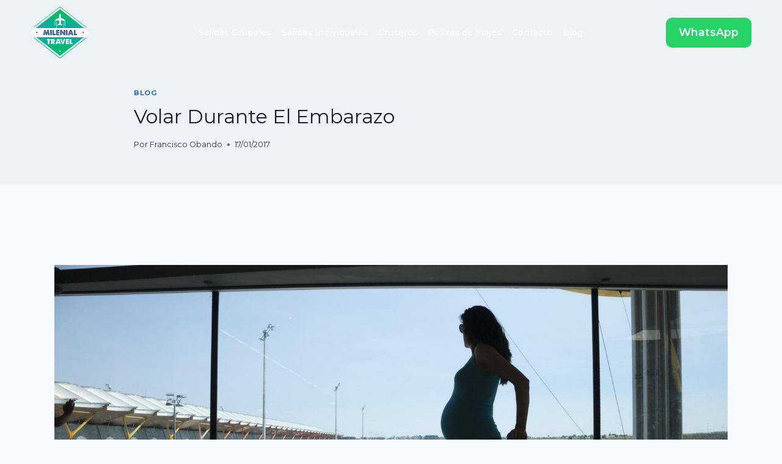

--- FILE ---
content_type: text/html; charset=UTF-8
request_url: https://milenialtravel.com/volar-durante-el-embarazo/
body_size: 21471
content:
<!doctype html>
<html lang="es" prefix="og: https://ogp.me/ns#" class="no-js" itemtype="https://schema.org/Blog" itemscope>
<head>
	<meta charset="UTF-8">
	<meta name="viewport" content="width=device-width, initial-scale=1, minimum-scale=1">
	<!-- Etiqueta de Google (gtag.js) modo de consentimiento dataLayer añadido por Site Kit -->
<script id="google_gtagjs-js-consent-mode-data-layer">
window.dataLayer = window.dataLayer || [];function gtag(){dataLayer.push(arguments);}
gtag('consent', 'default', {"ad_personalization":"denied","ad_storage":"denied","ad_user_data":"denied","analytics_storage":"denied","functionality_storage":"denied","security_storage":"denied","personalization_storage":"denied","region":["AT","BE","BG","CH","CY","CZ","DE","DK","EE","ES","FI","FR","GB","GR","HR","HU","IE","IS","IT","LI","LT","LU","LV","MT","NL","NO","PL","PT","RO","SE","SI","SK"],"wait_for_update":500});
window._googlesitekitConsentCategoryMap = {"statistics":["analytics_storage"],"marketing":["ad_storage","ad_user_data","ad_personalization"],"functional":["functionality_storage","security_storage"],"preferences":["personalization_storage"]};
window._googlesitekitConsents = {"ad_personalization":"denied","ad_storage":"denied","ad_user_data":"denied","analytics_storage":"denied","functionality_storage":"denied","security_storage":"denied","personalization_storage":"denied","region":["AT","BE","BG","CH","CY","CZ","DE","DK","EE","ES","FI","FR","GB","GR","HR","HU","IE","IS","IT","LI","LT","LU","LV","MT","NL","NO","PL","PT","RO","SE","SI","SK"],"wait_for_update":500};
</script>
<!-- Fin de la etiqueta Google (gtag.js) modo de consentimiento dataLayer añadido por Site Kit -->

<!-- Optimización para motores de búsqueda de Rank Math -  https://rankmath.com/ -->
<title>Volar Durante El Embarazo - Milenialtravel.com</title>
<meta name="description" content="Volar Durante El Embarazo"/>
<meta name="robots" content="follow, index, max-snippet:-1, max-video-preview:-1, max-image-preview:large"/>
<link rel="canonical" href="https://milenialtravel.com/volar-durante-el-embarazo/" />
<meta property="og:locale" content="es_ES" />
<meta property="og:type" content="article" />
<meta property="og:title" content="Volar Durante El Embarazo - Milenialtravel.com" />
<meta property="og:description" content="Volar Durante El Embarazo" />
<meta property="og:url" content="https://milenialtravel.com/volar-durante-el-embarazo/" />
<meta property="og:site_name" content="Milenial Travel" />
<meta property="article:publisher" content="https://www.facebook.com/Milenialtravel" />
<meta property="article:tag" content="Turismo" />
<meta property="article:tag" content="vacaciones" />
<meta property="article:tag" content="viajar" />
<meta property="article:tag" content="viajar embarazada" />
<meta property="article:tag" content="Volar" />
<meta property="article:section" content="Blog" />
<meta property="og:updated_time" content="2023-06-29T08:07:31-06:00" />
<meta property="og:image" content="https://milenialtravel.com/wp-content/uploads/2017/01/es_peligroso_viajar_en_avion_estando_embarazada_aqui_tienes_la_respuesta_45662_orig.jpg" />
<meta property="og:image:secure_url" content="https://milenialtravel.com/wp-content/uploads/2017/01/es_peligroso_viajar_en_avion_estando_embarazada_aqui_tienes_la_respuesta_45662_orig.jpg" />
<meta property="og:image:width" content="1697" />
<meta property="og:image:height" content="1131" />
<meta property="og:image:alt" content="Volar Durante El Embarazo" />
<meta property="og:image:type" content="image/jpeg" />
<meta property="article:published_time" content="2017-01-17T19:01:23-06:00" />
<meta property="article:modified_time" content="2023-06-29T08:07:31-06:00" />
<meta name="twitter:card" content="summary_large_image" />
<meta name="twitter:title" content="Volar Durante El Embarazo - Milenialtravel.com" />
<meta name="twitter:description" content="Volar Durante El Embarazo" />
<meta name="twitter:image" content="https://milenialtravel.com/wp-content/uploads/2017/01/es_peligroso_viajar_en_avion_estando_embarazada_aqui_tienes_la_respuesta_45662_orig.jpg" />
<script type="application/ld+json" class="rank-math-schema">{"@context":"https://schema.org","@graph":[{"@type":"Place","@id":"https://milenialtravel.com/#place","address":{"@type":"PostalAddress","streetAddress":"Plaza Gariana,","addressLocality":"San Francisco, Heredia","addressRegion":"Heredia","postalCode":"40103","addressCountry":"CR"}},{"@type":["TravelAgency","Organization"],"@id":"https://milenialtravel.com/#organization","name":"Milenial Travel","url":"https://milenialtravel.com","sameAs":["https://www.facebook.com/Milenialtravel"],"address":{"@type":"PostalAddress","streetAddress":"Plaza Gariana,","addressLocality":"San Francisco, Heredia","addressRegion":"Heredia","postalCode":"40103","addressCountry":"CR"},"logo":{"@type":"ImageObject","@id":"https://milenialtravel.com/#logo","url":"https://milenialtravel.com/wp-content/uploads/2023/06/cropped-MT-PNG-e1687967550753.png","contentUrl":"https://milenialtravel.com/wp-content/uploads/2023/06/cropped-MT-PNG-e1687967550753.png","caption":"Milenial Travel","inLanguage":"es","width":"1498","height":"1302"},"openingHours":["Monday,Tuesday,Wednesday,Thursday,Friday,Saturday,Sunday 09:00-17:00"],"description":"Somos Milenial Travel, una agencia costarricense con m\u00e1s de 6 a\u00f1os de experiencia en la creaci\u00f3n de viajes personalizados a los mejores destinos del mundo.","location":{"@id":"https://milenialtravel.com/#place"},"image":{"@id":"https://milenialtravel.com/#logo"},"telephone":"+50622903090"},{"@type":"WebSite","@id":"https://milenialtravel.com/#website","url":"https://milenialtravel.com","name":"Milenial Travel","alternateName":"Su Agencia de Viajes en Costa Rica","publisher":{"@id":"https://milenialtravel.com/#organization"},"inLanguage":"es"},{"@type":"ImageObject","@id":"https://milenialtravel.com/wp-content/uploads/2017/01/es_peligroso_viajar_en_avion_estando_embarazada_aqui_tienes_la_respuesta_45662_orig.jpg","url":"https://milenialtravel.com/wp-content/uploads/2017/01/es_peligroso_viajar_en_avion_estando_embarazada_aqui_tienes_la_respuesta_45662_orig.jpg","width":"1697","height":"1131","caption":"Volar Durante El Embarazo","inLanguage":"es"},{"@type":"WebPage","@id":"https://milenialtravel.com/volar-durante-el-embarazo/#webpage","url":"https://milenialtravel.com/volar-durante-el-embarazo/","name":"Volar Durante El Embarazo - Milenialtravel.com","datePublished":"2017-01-17T19:01:23-06:00","dateModified":"2023-06-29T08:07:31-06:00","isPartOf":{"@id":"https://milenialtravel.com/#website"},"primaryImageOfPage":{"@id":"https://milenialtravel.com/wp-content/uploads/2017/01/es_peligroso_viajar_en_avion_estando_embarazada_aqui_tienes_la_respuesta_45662_orig.jpg"},"inLanguage":"es"},{"@type":"Person","@id":"https://milenialtravel.com/author/francisco-obando/","name":"Francisco Obando","url":"https://milenialtravel.com/author/francisco-obando/","image":{"@type":"ImageObject","@id":"https://secure.gravatar.com/avatar/0472b9f374cd2b785857dabece6ecf9250802f2751ab24e486f13a34c63115bd?s=96&amp;d=mm&amp;r=g","url":"https://secure.gravatar.com/avatar/0472b9f374cd2b785857dabece6ecf9250802f2751ab24e486f13a34c63115bd?s=96&amp;d=mm&amp;r=g","caption":"Francisco Obando","inLanguage":"es"},"worksFor":{"@id":"https://milenialtravel.com/#organization"}},{"@type":"BlogPosting","headline":"Volar Durante El Embarazo - Milenialtravel.com","datePublished":"2017-01-17T19:01:23-06:00","dateModified":"2023-06-29T08:07:31-06:00","articleSection":"Blog","author":{"@id":"https://milenialtravel.com/author/francisco-obando/","name":"Francisco Obando"},"publisher":{"@id":"https://milenialtravel.com/#organization"},"description":"Volar Durante El Embarazo","name":"Volar Durante El Embarazo - Milenialtravel.com","@id":"https://milenialtravel.com/volar-durante-el-embarazo/#richSnippet","isPartOf":{"@id":"https://milenialtravel.com/volar-durante-el-embarazo/#webpage"},"image":{"@id":"https://milenialtravel.com/wp-content/uploads/2017/01/es_peligroso_viajar_en_avion_estando_embarazada_aqui_tienes_la_respuesta_45662_orig.jpg"},"inLanguage":"es","mainEntityOfPage":{"@id":"https://milenialtravel.com/volar-durante-el-embarazo/#webpage"}}]}</script>
<!-- /Plugin Rank Math WordPress SEO -->

<link rel='dns-prefetch' href='//www.googletagmanager.com' />
			<script>document.documentElement.classList.remove( 'no-js' );</script>
			<link rel="alternate" title="oEmbed (JSON)" type="application/json+oembed" href="https://milenialtravel.com/wp-json/oembed/1.0/embed?url=https%3A%2F%2Fmilenialtravel.com%2Fvolar-durante-el-embarazo%2F" />
<link rel="alternate" title="oEmbed (XML)" type="text/xml+oembed" href="https://milenialtravel.com/wp-json/oembed/1.0/embed?url=https%3A%2F%2Fmilenialtravel.com%2Fvolar-durante-el-embarazo%2F&#038;format=xml" />
<style id='wp-img-auto-sizes-contain-inline-css'>
img:is([sizes=auto i],[sizes^="auto," i]){contain-intrinsic-size:3000px 1500px}
/*# sourceURL=wp-img-auto-sizes-contain-inline-css */
</style>

<style id='wp-emoji-styles-inline-css'>

	img.wp-smiley, img.emoji {
		display: inline !important;
		border: none !important;
		box-shadow: none !important;
		height: 1em !important;
		width: 1em !important;
		margin: 0 0.07em !important;
		vertical-align: -0.1em !important;
		background: none !important;
		padding: 0 !important;
	}
/*# sourceURL=wp-emoji-styles-inline-css */
</style>
<link rel='stylesheet' id='wp-block-library-css' href='https://milenialtravel.com/wp-includes/css/dist/block-library/style.min.css?ver=6.9' media='all' />
<style id='classic-theme-styles-inline-css'>
/*! This file is auto-generated */
.wp-block-button__link{color:#fff;background-color:#32373c;border-radius:9999px;box-shadow:none;text-decoration:none;padding:calc(.667em + 2px) calc(1.333em + 2px);font-size:1.125em}.wp-block-file__button{background:#32373c;color:#fff;text-decoration:none}
/*# sourceURL=/wp-includes/css/classic-themes.min.css */
</style>
<style id='global-styles-inline-css'>
:root{--wp--preset--aspect-ratio--square: 1;--wp--preset--aspect-ratio--4-3: 4/3;--wp--preset--aspect-ratio--3-4: 3/4;--wp--preset--aspect-ratio--3-2: 3/2;--wp--preset--aspect-ratio--2-3: 2/3;--wp--preset--aspect-ratio--16-9: 16/9;--wp--preset--aspect-ratio--9-16: 9/16;--wp--preset--color--black: #000000;--wp--preset--color--cyan-bluish-gray: #abb8c3;--wp--preset--color--white: #ffffff;--wp--preset--color--pale-pink: #f78da7;--wp--preset--color--vivid-red: #cf2e2e;--wp--preset--color--luminous-vivid-orange: #ff6900;--wp--preset--color--luminous-vivid-amber: #fcb900;--wp--preset--color--light-green-cyan: #7bdcb5;--wp--preset--color--vivid-green-cyan: #00d084;--wp--preset--color--pale-cyan-blue: #8ed1fc;--wp--preset--color--vivid-cyan-blue: #0693e3;--wp--preset--color--vivid-purple: #9b51e0;--wp--preset--color--theme-palette-1: var(--global-palette1);--wp--preset--color--theme-palette-2: var(--global-palette2);--wp--preset--color--theme-palette-3: var(--global-palette3);--wp--preset--color--theme-palette-4: var(--global-palette4);--wp--preset--color--theme-palette-5: var(--global-palette5);--wp--preset--color--theme-palette-6: var(--global-palette6);--wp--preset--color--theme-palette-7: var(--global-palette7);--wp--preset--color--theme-palette-8: var(--global-palette8);--wp--preset--color--theme-palette-9: var(--global-palette9);--wp--preset--color--theme-palette-10: var(--global-palette10);--wp--preset--color--theme-palette-11: var(--global-palette11);--wp--preset--color--theme-palette-12: var(--global-palette12);--wp--preset--color--theme-palette-13: var(--global-palette13);--wp--preset--color--theme-palette-14: var(--global-palette14);--wp--preset--color--theme-palette-15: var(--global-palette15);--wp--preset--gradient--vivid-cyan-blue-to-vivid-purple: linear-gradient(135deg,rgb(6,147,227) 0%,rgb(155,81,224) 100%);--wp--preset--gradient--light-green-cyan-to-vivid-green-cyan: linear-gradient(135deg,rgb(122,220,180) 0%,rgb(0,208,130) 100%);--wp--preset--gradient--luminous-vivid-amber-to-luminous-vivid-orange: linear-gradient(135deg,rgb(252,185,0) 0%,rgb(255,105,0) 100%);--wp--preset--gradient--luminous-vivid-orange-to-vivid-red: linear-gradient(135deg,rgb(255,105,0) 0%,rgb(207,46,46) 100%);--wp--preset--gradient--very-light-gray-to-cyan-bluish-gray: linear-gradient(135deg,rgb(238,238,238) 0%,rgb(169,184,195) 100%);--wp--preset--gradient--cool-to-warm-spectrum: linear-gradient(135deg,rgb(74,234,220) 0%,rgb(151,120,209) 20%,rgb(207,42,186) 40%,rgb(238,44,130) 60%,rgb(251,105,98) 80%,rgb(254,248,76) 100%);--wp--preset--gradient--blush-light-purple: linear-gradient(135deg,rgb(255,206,236) 0%,rgb(152,150,240) 100%);--wp--preset--gradient--blush-bordeaux: linear-gradient(135deg,rgb(254,205,165) 0%,rgb(254,45,45) 50%,rgb(107,0,62) 100%);--wp--preset--gradient--luminous-dusk: linear-gradient(135deg,rgb(255,203,112) 0%,rgb(199,81,192) 50%,rgb(65,88,208) 100%);--wp--preset--gradient--pale-ocean: linear-gradient(135deg,rgb(255,245,203) 0%,rgb(182,227,212) 50%,rgb(51,167,181) 100%);--wp--preset--gradient--electric-grass: linear-gradient(135deg,rgb(202,248,128) 0%,rgb(113,206,126) 100%);--wp--preset--gradient--midnight: linear-gradient(135deg,rgb(2,3,129) 0%,rgb(40,116,252) 100%);--wp--preset--font-size--small: var(--global-font-size-small);--wp--preset--font-size--medium: var(--global-font-size-medium);--wp--preset--font-size--large: var(--global-font-size-large);--wp--preset--font-size--x-large: 42px;--wp--preset--font-size--larger: var(--global-font-size-larger);--wp--preset--font-size--xxlarge: var(--global-font-size-xxlarge);--wp--preset--spacing--20: 0.44rem;--wp--preset--spacing--30: 0.67rem;--wp--preset--spacing--40: 1rem;--wp--preset--spacing--50: 1.5rem;--wp--preset--spacing--60: 2.25rem;--wp--preset--spacing--70: 3.38rem;--wp--preset--spacing--80: 5.06rem;--wp--preset--shadow--natural: 6px 6px 9px rgba(0, 0, 0, 0.2);--wp--preset--shadow--deep: 12px 12px 50px rgba(0, 0, 0, 0.4);--wp--preset--shadow--sharp: 6px 6px 0px rgba(0, 0, 0, 0.2);--wp--preset--shadow--outlined: 6px 6px 0px -3px rgb(255, 255, 255), 6px 6px rgb(0, 0, 0);--wp--preset--shadow--crisp: 6px 6px 0px rgb(0, 0, 0);}:where(.is-layout-flex){gap: 0.5em;}:where(.is-layout-grid){gap: 0.5em;}body .is-layout-flex{display: flex;}.is-layout-flex{flex-wrap: wrap;align-items: center;}.is-layout-flex > :is(*, div){margin: 0;}body .is-layout-grid{display: grid;}.is-layout-grid > :is(*, div){margin: 0;}:where(.wp-block-columns.is-layout-flex){gap: 2em;}:where(.wp-block-columns.is-layout-grid){gap: 2em;}:where(.wp-block-post-template.is-layout-flex){gap: 1.25em;}:where(.wp-block-post-template.is-layout-grid){gap: 1.25em;}.has-black-color{color: var(--wp--preset--color--black) !important;}.has-cyan-bluish-gray-color{color: var(--wp--preset--color--cyan-bluish-gray) !important;}.has-white-color{color: var(--wp--preset--color--white) !important;}.has-pale-pink-color{color: var(--wp--preset--color--pale-pink) !important;}.has-vivid-red-color{color: var(--wp--preset--color--vivid-red) !important;}.has-luminous-vivid-orange-color{color: var(--wp--preset--color--luminous-vivid-orange) !important;}.has-luminous-vivid-amber-color{color: var(--wp--preset--color--luminous-vivid-amber) !important;}.has-light-green-cyan-color{color: var(--wp--preset--color--light-green-cyan) !important;}.has-vivid-green-cyan-color{color: var(--wp--preset--color--vivid-green-cyan) !important;}.has-pale-cyan-blue-color{color: var(--wp--preset--color--pale-cyan-blue) !important;}.has-vivid-cyan-blue-color{color: var(--wp--preset--color--vivid-cyan-blue) !important;}.has-vivid-purple-color{color: var(--wp--preset--color--vivid-purple) !important;}.has-black-background-color{background-color: var(--wp--preset--color--black) !important;}.has-cyan-bluish-gray-background-color{background-color: var(--wp--preset--color--cyan-bluish-gray) !important;}.has-white-background-color{background-color: var(--wp--preset--color--white) !important;}.has-pale-pink-background-color{background-color: var(--wp--preset--color--pale-pink) !important;}.has-vivid-red-background-color{background-color: var(--wp--preset--color--vivid-red) !important;}.has-luminous-vivid-orange-background-color{background-color: var(--wp--preset--color--luminous-vivid-orange) !important;}.has-luminous-vivid-amber-background-color{background-color: var(--wp--preset--color--luminous-vivid-amber) !important;}.has-light-green-cyan-background-color{background-color: var(--wp--preset--color--light-green-cyan) !important;}.has-vivid-green-cyan-background-color{background-color: var(--wp--preset--color--vivid-green-cyan) !important;}.has-pale-cyan-blue-background-color{background-color: var(--wp--preset--color--pale-cyan-blue) !important;}.has-vivid-cyan-blue-background-color{background-color: var(--wp--preset--color--vivid-cyan-blue) !important;}.has-vivid-purple-background-color{background-color: var(--wp--preset--color--vivid-purple) !important;}.has-black-border-color{border-color: var(--wp--preset--color--black) !important;}.has-cyan-bluish-gray-border-color{border-color: var(--wp--preset--color--cyan-bluish-gray) !important;}.has-white-border-color{border-color: var(--wp--preset--color--white) !important;}.has-pale-pink-border-color{border-color: var(--wp--preset--color--pale-pink) !important;}.has-vivid-red-border-color{border-color: var(--wp--preset--color--vivid-red) !important;}.has-luminous-vivid-orange-border-color{border-color: var(--wp--preset--color--luminous-vivid-orange) !important;}.has-luminous-vivid-amber-border-color{border-color: var(--wp--preset--color--luminous-vivid-amber) !important;}.has-light-green-cyan-border-color{border-color: var(--wp--preset--color--light-green-cyan) !important;}.has-vivid-green-cyan-border-color{border-color: var(--wp--preset--color--vivid-green-cyan) !important;}.has-pale-cyan-blue-border-color{border-color: var(--wp--preset--color--pale-cyan-blue) !important;}.has-vivid-cyan-blue-border-color{border-color: var(--wp--preset--color--vivid-cyan-blue) !important;}.has-vivid-purple-border-color{border-color: var(--wp--preset--color--vivid-purple) !important;}.has-vivid-cyan-blue-to-vivid-purple-gradient-background{background: var(--wp--preset--gradient--vivid-cyan-blue-to-vivid-purple) !important;}.has-light-green-cyan-to-vivid-green-cyan-gradient-background{background: var(--wp--preset--gradient--light-green-cyan-to-vivid-green-cyan) !important;}.has-luminous-vivid-amber-to-luminous-vivid-orange-gradient-background{background: var(--wp--preset--gradient--luminous-vivid-amber-to-luminous-vivid-orange) !important;}.has-luminous-vivid-orange-to-vivid-red-gradient-background{background: var(--wp--preset--gradient--luminous-vivid-orange-to-vivid-red) !important;}.has-very-light-gray-to-cyan-bluish-gray-gradient-background{background: var(--wp--preset--gradient--very-light-gray-to-cyan-bluish-gray) !important;}.has-cool-to-warm-spectrum-gradient-background{background: var(--wp--preset--gradient--cool-to-warm-spectrum) !important;}.has-blush-light-purple-gradient-background{background: var(--wp--preset--gradient--blush-light-purple) !important;}.has-blush-bordeaux-gradient-background{background: var(--wp--preset--gradient--blush-bordeaux) !important;}.has-luminous-dusk-gradient-background{background: var(--wp--preset--gradient--luminous-dusk) !important;}.has-pale-ocean-gradient-background{background: var(--wp--preset--gradient--pale-ocean) !important;}.has-electric-grass-gradient-background{background: var(--wp--preset--gradient--electric-grass) !important;}.has-midnight-gradient-background{background: var(--wp--preset--gradient--midnight) !important;}.has-small-font-size{font-size: var(--wp--preset--font-size--small) !important;}.has-medium-font-size{font-size: var(--wp--preset--font-size--medium) !important;}.has-large-font-size{font-size: var(--wp--preset--font-size--large) !important;}.has-x-large-font-size{font-size: var(--wp--preset--font-size--x-large) !important;}
:where(.wp-block-post-template.is-layout-flex){gap: 1.25em;}:where(.wp-block-post-template.is-layout-grid){gap: 1.25em;}
:where(.wp-block-term-template.is-layout-flex){gap: 1.25em;}:where(.wp-block-term-template.is-layout-grid){gap: 1.25em;}
:where(.wp-block-columns.is-layout-flex){gap: 2em;}:where(.wp-block-columns.is-layout-grid){gap: 2em;}
:root :where(.wp-block-pullquote){font-size: 1.5em;line-height: 1.6;}
/*# sourceURL=global-styles-inline-css */
</style>
<link rel='stylesheet' id='kadence-global-css' href='https://milenialtravel.com/wp-content/themes/kadence/assets/css/global.min.css?ver=1.4.3' media='all' />
<style id='kadence-global-inline-css'>
/* Kadence Base CSS */
:root{--global-palette1:#2B6CB0;--global-palette2:#215387;--global-palette3:#1A202C;--global-palette4:#2D3748;--global-palette5:#4A5568;--global-palette6:#718096;--global-palette7:#EDF2F7;--global-palette8:#F7FAFC;--global-palette9:#ffffff;--global-palette10:oklch(from var(--global-palette1) calc(l + 0.10 * (1 - l)) calc(c * 1.00) calc(h + 180) / 100%);--global-palette11:#13612e;--global-palette12:#1159af;--global-palette13:#b82105;--global-palette14:#f7630c;--global-palette15:#f5a524;--global-palette9rgb:255, 255, 255;--global-palette-highlight:var(--global-palette1);--global-palette-highlight-alt:var(--global-palette2);--global-palette-highlight-alt2:var(--global-palette9);--global-palette-btn-bg:var(--global-palette1);--global-palette-btn-bg-hover:var(--global-palette2);--global-palette-btn:var(--global-palette9);--global-palette-btn-hover:var(--global-palette9);--global-palette-btn-sec-bg:var(--global-palette7);--global-palette-btn-sec-bg-hover:var(--global-palette2);--global-palette-btn-sec:var(--global-palette3);--global-palette-btn-sec-hover:var(--global-palette9);--global-body-font-family:Montserrat, sans-serif;--global-heading-font-family:Montserrat, sans-serif;--global-primary-nav-font-family:Montserrat, sans-serif;--global-fallback-font:sans-serif;--global-display-fallback-font:sans-serif;--global-content-width:1290px;--global-content-wide-width:calc(1290px + 230px);--global-content-narrow-width:842px;--global-content-edge-padding:0rem;--global-content-boxed-padding:2rem;--global-calc-content-width:calc(1290px - var(--global-content-edge-padding) - var(--global-content-edge-padding) );--wp--style--global--content-size:var(--global-calc-content-width);}.wp-site-blocks{--global-vw:calc( 100vw - ( 0.5 * var(--scrollbar-offset)));}:root body.kadence-elementor-colors{--e-global-color-kadence1:var(--global-palette1);--e-global-color-kadence2:var(--global-palette2);--e-global-color-kadence3:var(--global-palette3);--e-global-color-kadence4:var(--global-palette4);--e-global-color-kadence5:var(--global-palette5);--e-global-color-kadence6:var(--global-palette6);--e-global-color-kadence7:var(--global-palette7);--e-global-color-kadence8:var(--global-palette8);--e-global-color-kadence9:var(--global-palette9);--e-global-color-kadence10:var(--global-palette10);--e-global-color-kadence11:var(--global-palette11);--e-global-color-kadence12:var(--global-palette12);--e-global-color-kadence13:var(--global-palette13);--e-global-color-kadence14:var(--global-palette14);--e-global-color-kadence15:var(--global-palette15);}body{background:var(--global-palette8);}body, input, select, optgroup, textarea{font-style:normal;font-weight:normal;font-size:16px;line-height:1.6;font-family:var(--global-body-font-family);color:var(--global-palette4);}.content-bg, body.content-style-unboxed .site{background:var(--global-palette9);}h1,h2,h3,h4,h5,h6{font-family:var(--global-heading-font-family);}h1{font-style:normal;font-weight:700;font-size:32px;line-height:1.5;font-family:Montserrat, sans-serif;color:var(--global-palette3);}h2{font-style:normal;font-weight:700;font-size:28px;line-height:1.5;font-family:Montserrat, sans-serif;color:var(--global-palette3);}h3{font-style:normal;font-weight:700;font-size:24px;line-height:1.5;font-family:Montserrat, sans-serif;color:var(--global-palette3);}h4{font-style:normal;font-weight:700;font-size:22px;line-height:1.5;font-family:Montserrat, sans-serif;color:var(--global-palette4);}h5{font-style:normal;font-weight:700;font-size:20px;line-height:1.5;font-family:Montserrat, sans-serif;color:var(--global-palette4);}h6{font-style:normal;font-weight:700;font-size:18px;line-height:1.5;font-family:Montserrat, sans-serif;color:var(--global-palette5);}.entry-hero h1{font-style:normal;font-weight:normal;font-family:Montserrat, sans-serif;}.entry-hero .kadence-breadcrumbs, .entry-hero .search-form{font-style:normal;font-weight:normal;font-family:Montserrat, sans-serif;}.entry-hero .kadence-breadcrumbs{max-width:1290px;}.site-container, .site-header-row-layout-contained, .site-footer-row-layout-contained, .entry-hero-layout-contained, .comments-area, .alignfull > .wp-block-cover__inner-container, .alignwide > .wp-block-cover__inner-container{max-width:var(--global-content-width);}.content-width-narrow .content-container.site-container, .content-width-narrow .hero-container.site-container{max-width:var(--global-content-narrow-width);}@media all and (min-width: 1520px){.wp-site-blocks .content-container  .alignwide{margin-left:-115px;margin-right:-115px;width:unset;max-width:unset;}}@media all and (min-width: 1102px){.content-width-narrow .wp-site-blocks .content-container .alignwide{margin-left:-130px;margin-right:-130px;width:unset;max-width:unset;}}.content-style-boxed .wp-site-blocks .entry-content .alignwide{margin-left:calc( -1 * var( --global-content-boxed-padding ) );margin-right:calc( -1 * var( --global-content-boxed-padding ) );}.content-area{margin-top:8.28rem;margin-bottom:8.28rem;}@media all and (max-width: 1024px){.content-area{margin-top:3rem;margin-bottom:3rem;}}@media all and (max-width: 767px){.content-area{margin-top:2rem;margin-bottom:2rem;}}@media all and (max-width: 1024px){:root{--global-content-boxed-padding:2rem;}}@media all and (max-width: 767px){:root{--global-content-boxed-padding:1.5rem;}}.entry-content-wrap{padding:2rem;}@media all and (max-width: 1024px){.entry-content-wrap{padding:2rem;}}@media all and (max-width: 767px){.entry-content-wrap{padding:1.5rem;}}.entry.single-entry{box-shadow:0px 15px 15px -10px rgba(0,0,0,0.05);}.entry.loop-entry{box-shadow:0px 15px 15px -10px rgba(0,0,0,0.05);}.loop-entry .entry-content-wrap{padding:2rem;}@media all and (max-width: 1024px){.loop-entry .entry-content-wrap{padding:2rem;}}@media all and (max-width: 767px){.loop-entry .entry-content-wrap{padding:1.5rem;}}button, .button, .wp-block-button__link, input[type="button"], input[type="reset"], input[type="submit"], .fl-button, .elementor-button-wrapper .elementor-button, .wc-block-components-checkout-place-order-button, .wc-block-cart__submit{box-shadow:0px 0px 0px -7px rgba(0,0,0,0);}button:hover, button:focus, button:active, .button:hover, .button:focus, .button:active, .wp-block-button__link:hover, .wp-block-button__link:focus, .wp-block-button__link:active, input[type="button"]:hover, input[type="button"]:focus, input[type="button"]:active, input[type="reset"]:hover, input[type="reset"]:focus, input[type="reset"]:active, input[type="submit"]:hover, input[type="submit"]:focus, input[type="submit"]:active, .elementor-button-wrapper .elementor-button:hover, .elementor-button-wrapper .elementor-button:focus, .elementor-button-wrapper .elementor-button:active, .wc-block-cart__submit:hover{box-shadow:0px 15px 25px -7px rgba(0,0,0,0.1);}.kb-button.kb-btn-global-outline.kb-btn-global-inherit{padding-top:calc(px - 2px);padding-right:calc(px - 2px);padding-bottom:calc(px - 2px);padding-left:calc(px - 2px);}@media all and (min-width: 1025px){.transparent-header .entry-hero .entry-hero-container-inner{padding-top:52px;}}@media all and (max-width: 1024px){.mobile-transparent-header .entry-hero .entry-hero-container-inner{padding-top:0px;}}@media all and (max-width: 767px){.mobile-transparent-header .entry-hero .entry-hero-container-inner{padding-top:0px;}}.entry-hero.post-hero-section .entry-header{min-height:200px;}.loop-entry.type-post h2.entry-title{font-style:normal;font-weight:800;font-size:23px;font-family:Montserrat, sans-serif;color:var(--global-palette4);}.loop-entry.type-post .entry-taxonomies{font-style:normal;font-weight:normal;font-family:Montserrat, sans-serif;}
/* Kadence Header CSS */
@media all and (max-width: 1024px){.mobile-transparent-header #masthead{position:absolute;left:0px;right:0px;z-index:100;}.kadence-scrollbar-fixer.mobile-transparent-header #masthead{right:var(--scrollbar-offset,0);}.mobile-transparent-header #masthead, .mobile-transparent-header .site-top-header-wrap .site-header-row-container-inner, .mobile-transparent-header .site-main-header-wrap .site-header-row-container-inner, .mobile-transparent-header .site-bottom-header-wrap .site-header-row-container-inner{background:transparent;}.site-header-row-tablet-layout-fullwidth, .site-header-row-tablet-layout-standard{padding:0px;}}@media all and (min-width: 1025px){.transparent-header #masthead{position:absolute;left:0px;right:0px;z-index:100;}.transparent-header.kadence-scrollbar-fixer #masthead{right:var(--scrollbar-offset,0);}.transparent-header #masthead, .transparent-header .site-top-header-wrap .site-header-row-container-inner, .transparent-header .site-main-header-wrap .site-header-row-container-inner, .transparent-header .site-bottom-header-wrap .site-header-row-container-inner{background:transparent;}}.site-branding a.brand img{max-width:100px;}.site-branding a.brand img.svg-logo-image{width:100px;}@media all and (max-width: 767px){.site-branding a.brand img{max-width:64px;}.site-branding a.brand img.svg-logo-image{width:64px;}}.site-branding{padding:0px 0px 0px 0px;}@media all and (max-width: 767px){.site-branding{padding:10px 0px 0px 0px;}}#masthead, #masthead .kadence-sticky-header.item-is-fixed:not(.item-at-start):not(.site-header-row-container):not(.site-main-header-wrap), #masthead .kadence-sticky-header.item-is-fixed:not(.item-at-start) > .site-header-row-container-inner{background:#ffffff;}.site-main-header-inner-wrap{min-height:52px;}@media all and (max-width: 767px){.site-main-header-inner-wrap{min-height:10px;}}.site-main-header-wrap .site-header-row-container-inner>.site-container{padding:10px 50px 5px 49px;}.site-top-header-inner-wrap{min-height:0px;}.site-main-header-wrap.site-header-row-container.site-header-focus-item.site-header-row-layout-standard.kadence-sticky-header.item-is-fixed.item-is-stuck, .site-header-upper-inner-wrap.kadence-sticky-header.item-is-fixed.item-is-stuck, .site-header-inner-wrap.kadence-sticky-header.item-is-fixed.item-is-stuck, .site-top-header-wrap.site-header-row-container.site-header-focus-item.site-header-row-layout-standard.kadence-sticky-header.item-is-fixed.item-is-stuck, .site-bottom-header-wrap.site-header-row-container.site-header-focus-item.site-header-row-layout-standard.kadence-sticky-header.item-is-fixed.item-is-stuck{box-shadow:0px 0px 0px 0px rgba(0,0,0,0);}#masthead .kadence-sticky-header.item-is-fixed:not(.item-at-start) .header-menu-container > ul > li > a{color:#3f5d9a;}#masthead .kadence-sticky-header.item-is-fixed:not(.item-at-start) .mobile-toggle-open-container .menu-toggle-open, #masthead .kadence-sticky-header.item-is-fixed:not(.item-at-start) .search-toggle-open-container .search-toggle-open{color:#3f5d9a;}#masthead .kadence-sticky-header.item-is-fixed:not(.item-at-start) .header-menu-container > ul > li > a:hover{color:rgba(63,93,154,0.53);}#masthead .kadence-sticky-header.item-is-fixed:not(.item-at-start) .mobile-toggle-open-container .menu-toggle-open:hover, #masthead .kadence-sticky-header.item-is-fixed:not(.item-at-start) .mobile-toggle-open-container .menu-toggle-open:focus, #masthead .kadence-sticky-header.item-is-fixed:not(.item-at-start) .search-toggle-open-container .search-toggle-open:hover, #masthead .kadence-sticky-header.item-is-fixed:not(.item-at-start) .search-toggle-open-container .search-toggle-open:focus{color:rgba(63,93,154,0.53);}#masthead .kadence-sticky-header.item-is-fixed:not(.item-at-start) .header-menu-container > ul > li.current-menu-item > a, #masthead .kadence-sticky-header.item-is-fixed:not(.item-at-start) .header-menu-container > ul > li.current_page_item > a, #masthead .kadence-sticky-header.item-is-fixed:not(.item-at-start) .header-menu-container > ul > li.current_page_parent > a, #masthead .kadence-sticky-header.item-is-fixed:not(.item-at-start) .header-menu-container > ul > li.current_page_ancestor > a{color:#10b0a2;}.transparent-header .header-navigation .header-menu-container > ul > li.menu-item > a{color:var(--global-palette9);}.mobile-transparent-header .mobile-toggle-open-container .menu-toggle-open, .transparent-header .search-toggle-open-container .search-toggle-open{color:var(--global-palette9);}.transparent-header .header-navigation .header-menu-container > ul > li.menu-item > a:hover{color:var(--global-palette9);}.mobile-transparent-header .mobile-toggle-open-container .menu-toggle-open:hover, .transparent-header .mobile-toggle-open-container .menu-toggle-open:focus, .transparent-header .search-toggle-open-container .search-toggle-open:hover, .transparent-header .search-toggle-open-container .search-toggle-open:focus{color:var(--global-palette9);}.transparent-header .header-navigation .header-menu-container > ul > li.menu-item.current-menu-item > a, .transparent-header .header-menu-container > ul > li.menu-item.current_page_item > a{color:var(--global-palette9);}.header-navigation[class*="header-navigation-style-underline"] .header-menu-container.primary-menu-container>ul>li>a:after{width:calc( 100% - 1.2em);}.main-navigation .primary-menu-container > ul > li.menu-item > a{padding-left:calc(1.2em / 2);padding-right:calc(1.2em / 2);padding-top:0em;padding-bottom:0em;color:var(--global-palette5);}.main-navigation .primary-menu-container > ul > li.menu-item .dropdown-nav-special-toggle{right:calc(1.2em / 2);}.main-navigation .primary-menu-container > ul li.menu-item > a{font-style:normal;font-weight:500;font-size:14px;font-family:var(--global-primary-nav-font-family);}.main-navigation .primary-menu-container > ul > li.menu-item > a:hover{color:rgba(63,93,154,0.66);}.main-navigation .primary-menu-container > ul > li.menu-item.current-menu-item > a{color:var(--global-palette3);}.header-navigation .header-menu-container ul ul.sub-menu, .header-navigation .header-menu-container ul ul.submenu{background:var(--global-palette3);box-shadow:0px 2px 13px 0px rgba(0,0,0,0.1);}.header-navigation .header-menu-container ul ul li.menu-item, .header-menu-container ul.menu > li.kadence-menu-mega-enabled > ul > li.menu-item > a{border-bottom:1px solid rgba(255,255,255,0.1);border-radius:0px 0px 0px 0px;}.header-navigation .header-menu-container ul ul li.menu-item > a{width:200px;padding-top:1em;padding-bottom:1em;color:var(--global-palette8);font-size:12px;}.header-navigation .header-menu-container ul ul li.menu-item > a:hover{color:var(--global-palette9);background:var(--global-palette4);border-radius:0px 0px 0px 0px;}.header-navigation .header-menu-container ul ul li.menu-item.current-menu-item > a{color:var(--global-palette9);background:var(--global-palette4);border-radius:0px 0px 0px 0px;}.mobile-toggle-open-container .menu-toggle-open, .mobile-toggle-open-container .menu-toggle-open:focus{color:var(--global-palette9);padding:0.4em 0.6em 0.4em 0.6em;font-size:14px;}.mobile-toggle-open-container .menu-toggle-open.menu-toggle-style-bordered{border:1px solid currentColor;}.mobile-toggle-open-container .menu-toggle-open .menu-toggle-icon{font-size:35px;}.mobile-toggle-open-container .menu-toggle-open:hover, .mobile-toggle-open-container .menu-toggle-open:focus-visible{color:var(--global-palette-highlight);}.mobile-navigation ul li{font-style:normal;font-weight:500;font-size:25px;font-family:Poppins, sans-serif;}@media all and (max-width: 767px){.mobile-navigation ul li{font-size:18px;}}.mobile-navigation ul li a{padding-top:1em;padding-bottom:1em;}.mobile-navigation ul li > a, .mobile-navigation ul li.menu-item-has-children > .drawer-nav-drop-wrap{color:#03bb66;}.mobile-navigation ul li.current-menu-item > a, .mobile-navigation ul li.current-menu-item.menu-item-has-children > .drawer-nav-drop-wrap{color:var(--global-palette-highlight);}.mobile-navigation ul li.menu-item-has-children .drawer-nav-drop-wrap, .mobile-navigation ul li:not(.menu-item-has-children) a{border-bottom:1px solid #03bb66;}.mobile-navigation:not(.drawer-navigation-parent-toggle-true) ul li.menu-item-has-children .drawer-nav-drop-wrap button{border-left:1px solid #03bb66;}#mobile-drawer .drawer-inner, #mobile-drawer.popup-drawer-layout-fullwidth.popup-drawer-animation-slice .pop-portion-bg, #mobile-drawer.popup-drawer-layout-fullwidth.popup-drawer-animation-slice.pop-animated.show-drawer .drawer-inner{background:var(--global-palette8);}#mobile-drawer .drawer-header .drawer-toggle{padding:0.6em 0.15em 0.6em 0.15em;font-size:24px;}#main-header .header-button{font-style:normal;font-weight:600;border-radius:10px 10px 10px 10px;background:#25d366;box-shadow:0px 0px 0px -7px rgba(0,0,0,0);}#main-header .header-button:hover{box-shadow:0px 15px 25px -7px rgba(0,0,0,0.1);}.mobile-header-button-wrap .mobile-header-button-inner-wrap .mobile-header-button{font-style:normal;font-weight:500;border-radius:11px 11px 11px 11px;background:#53d74d;border:2px none transparent;box-shadow:0px 0px 0px -7px rgba(0,0,0,0);}.mobile-header-button-wrap .mobile-header-button-inner-wrap .mobile-header-button:hover{box-shadow:0px 15px 25px -7px rgba(0,0,0,0.1);}
/* Kadence Footer CSS */
#colophon{background:#3f5d9a;}.site-middle-footer-inner-wrap{padding-top:5px;padding-bottom:5px;grid-column-gap:30px;grid-row-gap:30px;}.site-middle-footer-inner-wrap .widget{margin-bottom:30px;}.site-middle-footer-inner-wrap .site-footer-section:not(:last-child):after{right:calc(-30px / 2);}.site-top-footer-inner-wrap{padding-top:10px;padding-bottom:10px;grid-column-gap:0px;grid-row-gap:0px;}.site-top-footer-inner-wrap .widget{margin-bottom:30px;}.site-top-footer-inner-wrap .site-footer-section:not(:last-child):after{right:calc(-0px / 2);}@media all and (max-width: 767px){.site-top-footer-inner-wrap{grid-column-gap:0px;grid-row-gap:0px;}.site-top-footer-inner-wrap .site-footer-section:not(:last-child):after{right:calc(-0px / 2);}}.site-bottom-footer-wrap .site-footer-row-container-inner{font-style:normal;font-weight:normal;font-family:Montserrat, sans-serif;}.site-bottom-footer-inner-wrap{padding-top:0px;padding-bottom:5px;grid-column-gap:30px;}.site-bottom-footer-inner-wrap .widget{margin-bottom:30px;}.site-bottom-footer-inner-wrap .widget-area .widget-title{font-style:normal;font-weight:normal;font-family:Montserrat, sans-serif;}.site-bottom-footer-inner-wrap .site-footer-section:not(:last-child):after{right:calc(-30px / 2);}.footer-social-wrap .footer-social-inner-wrap{font-size:1.1em;gap:0.3em;}.site-footer .site-footer-wrap .site-footer-section .footer-social-wrap .footer-social-inner-wrap .social-button{color:var(--global-palette9);border:2px none currentColor;border-radius:3px;}#colophon .footer-html{font-style:normal;color:var(--global-palette9);}#colophon .footer-navigation .footer-menu-container > ul > li > a{padding-left:calc(1.2em / 2);padding-right:calc(1.2em / 2);padding-top:calc(0.6em / 2);padding-bottom:calc(0.6em / 2);color:var(--global-palette9);}#colophon .footer-navigation .footer-menu-container > ul li a{font-style:normal;font-weight:500;font-family:Montserrat, sans-serif;}#colophon .footer-navigation .footer-menu-container > ul li a:hover{color:#289f67;}#colophon .footer-navigation .footer-menu-container > ul li.current-menu-item > a{color:var(--global-palette9);}
/*# sourceURL=kadence-global-inline-css */
</style>
<link rel='stylesheet' id='kadence-header-css' href='https://milenialtravel.com/wp-content/themes/kadence/assets/css/header.min.css?ver=1.4.3' media='all' />
<link rel='stylesheet' id='kadence-content-css' href='https://milenialtravel.com/wp-content/themes/kadence/assets/css/content.min.css?ver=1.4.3' media='all' />
<link rel='stylesheet' id='kadence-related-posts-css' href='https://milenialtravel.com/wp-content/themes/kadence/assets/css/related-posts.min.css?ver=1.4.3' media='all' />
<link rel='stylesheet' id='kad-splide-css' href='https://milenialtravel.com/wp-content/themes/kadence/assets/css/kadence-splide.min.css?ver=1.4.3' media='all' />
<link rel='stylesheet' id='kadence-footer-css' href='https://milenialtravel.com/wp-content/themes/kadence/assets/css/footer.min.css?ver=1.4.3' media='all' />
<link rel='stylesheet' id='kadence-rankmath-css' href='https://milenialtravel.com/wp-content/themes/kadence/assets/css/rankmath.min.css?ver=1.4.3' media='all' />
<!--n2css--><!--n2js-->
<!-- Fragmento de código de la etiqueta de Google (gtag.js) añadida por Site Kit -->
<!-- Fragmento de código de Google Analytics añadido por Site Kit -->
<!-- Fragmento de código de Google Ads añadido por Site Kit -->
<script src="https://www.googletagmanager.com/gtag/js?id=GT-WKGPDDGZ" id="google_gtagjs-js" async></script>
<script id="google_gtagjs-js-after">
window.dataLayer = window.dataLayer || [];function gtag(){dataLayer.push(arguments);}
gtag("set","linker",{"domains":["milenialtravel.com"]});
gtag("js", new Date());
gtag("set", "developer_id.dZTNiMT", true);
gtag("config", "GT-WKGPDDGZ");
gtag("config", "AW-858332981");
 window._googlesitekit = window._googlesitekit || {}; window._googlesitekit.throttledEvents = []; window._googlesitekit.gtagEvent = (name, data) => { var key = JSON.stringify( { name, data } ); if ( !! window._googlesitekit.throttledEvents[ key ] ) { return; } window._googlesitekit.throttledEvents[ key ] = true; setTimeout( () => { delete window._googlesitekit.throttledEvents[ key ]; }, 5 ); gtag( "event", name, { ...data, event_source: "site-kit" } ); }; 
//# sourceURL=google_gtagjs-js-after
</script>
<link rel="https://api.w.org/" href="https://milenialtravel.com/wp-json/" /><link rel="alternate" title="JSON" type="application/json" href="https://milenialtravel.com/wp-json/wp/v2/posts/487" /><meta name="generator" content="Site Kit by Google 1.170.0" /><meta name="generator" content="Elementor 3.34.1; features: e_font_icon_svg, additional_custom_breakpoints; settings: css_print_method-external, google_font-enabled, font_display-swap">
			<style>
				.e-con.e-parent:nth-of-type(n+4):not(.e-lazyloaded):not(.e-no-lazyload),
				.e-con.e-parent:nth-of-type(n+4):not(.e-lazyloaded):not(.e-no-lazyload) * {
					background-image: none !important;
				}
				@media screen and (max-height: 1024px) {
					.e-con.e-parent:nth-of-type(n+3):not(.e-lazyloaded):not(.e-no-lazyload),
					.e-con.e-parent:nth-of-type(n+3):not(.e-lazyloaded):not(.e-no-lazyload) * {
						background-image: none !important;
					}
				}
				@media screen and (max-height: 640px) {
					.e-con.e-parent:nth-of-type(n+2):not(.e-lazyloaded):not(.e-no-lazyload),
					.e-con.e-parent:nth-of-type(n+2):not(.e-lazyloaded):not(.e-no-lazyload) * {
						background-image: none !important;
					}
				}
			</style>
			
<!-- Fragmento de código de Google Tag Manager añadido por Site Kit -->
<script>
			( function( w, d, s, l, i ) {
				w[l] = w[l] || [];
				w[l].push( {'gtm.start': new Date().getTime(), event: 'gtm.js'} );
				var f = d.getElementsByTagName( s )[0],
					j = d.createElement( s ), dl = l != 'dataLayer' ? '&l=' + l : '';
				j.async = true;
				j.src = 'https://www.googletagmanager.com/gtm.js?id=' + i + dl;
				f.parentNode.insertBefore( j, f );
			} )( window, document, 'script', 'dataLayer', 'GTM-KBMBVQ8Q' );
			
</script>

<!-- Final del fragmento de código de Google Tag Manager añadido por Site Kit -->
<link rel='stylesheet' id='kadence-fonts-gfonts-css' href='https://fonts.googleapis.com/css?family=Montserrat:regular,700,500,800,600%7CPoppins:500&#038;display=swap' media='all' />
<link rel="icon" href="https://milenialtravel.com/wp-content/uploads/2023/06/cropped-milenialtravel-favicon-32x32.png" sizes="32x32" />
<link rel="icon" href="https://milenialtravel.com/wp-content/uploads/2023/06/cropped-milenialtravel-favicon-192x192.png" sizes="192x192" />
<link rel="apple-touch-icon" href="https://milenialtravel.com/wp-content/uploads/2023/06/cropped-milenialtravel-favicon-180x180.png" />
<meta name="msapplication-TileImage" content="https://milenialtravel.com/wp-content/uploads/2023/06/cropped-milenialtravel-favicon-270x270.png" />
</head>

<body class="wp-singular post-template-default single single-post postid-487 single-format-standard wp-custom-logo wp-embed-responsive wp-theme-kadence footer-on-bottom hide-focus-outline link-style-standard content-title-style-above content-width-narrow content-style-boxed content-vertical-padding-show transparent-header mobile-transparent-header kadence-elementor-colors elementor-default elementor-kit-3416">
		<!-- Fragmento de código de Google Tag Manager (noscript) añadido por Site Kit -->
		<noscript>
			<iframe src="https://www.googletagmanager.com/ns.html?id=GTM-KBMBVQ8Q" height="0" width="0" style="display:none;visibility:hidden"></iframe>
		</noscript>
		<!-- Final del fragmento de código de Google Tag Manager (noscript) añadido por Site Kit -->
		<div id="wrapper" class="site wp-site-blocks">
			<a class="skip-link screen-reader-text scroll-ignore" href="#main">Saltar al contenido</a>
		<header id="masthead" class="site-header" role="banner" itemtype="https://schema.org/WPHeader" itemscope>
	<div id="main-header" class="site-header-wrap">
		<div class="site-header-inner-wrap kadence-sticky-header" data-reveal-scroll-up="false" data-shrink="false">
			<div class="site-header-upper-wrap">
				<div class="site-header-upper-inner-wrap">
					<div class="site-main-header-wrap site-header-row-container site-header-focus-item site-header-row-layout-fullwidth" data-section="kadence_customizer_header_main">
	<div class="site-header-row-container-inner">
				<div class="site-container">
			<div class="site-main-header-inner-wrap site-header-row site-header-row-has-sides site-header-row-center-column">
									<div class="site-header-main-section-left site-header-section site-header-section-left">
						<div class="site-header-item site-header-focus-item" data-section="title_tagline">
	<div class="site-branding branding-layout-standard site-brand-logo-only"><a class="brand has-logo-image" href="https://milenialtravel.com/" rel="home"><img fetchpriority="high" width="1498" height="1302" src="https://milenialtravel.com/wp-content/uploads/2023/06/cropped-MT-PNG-e1687967550753.png" class="custom-logo" alt="logo milenial travel" decoding="async" srcset="https://milenialtravel.com/wp-content/uploads/2023/06/cropped-MT-PNG-e1687967550753.png 1498w, https://milenialtravel.com/wp-content/uploads/2023/06/cropped-MT-PNG-e1687967550753-300x261.png 300w, https://milenialtravel.com/wp-content/uploads/2023/06/cropped-MT-PNG-e1687967550753-1024x890.png 1024w, https://milenialtravel.com/wp-content/uploads/2023/06/cropped-MT-PNG-e1687967550753-768x668.png 768w, https://milenialtravel.com/wp-content/uploads/2023/06/cropped-MT-PNG-e1687967550753-91x79.png 91w" sizes="(max-width: 1498px) 100vw, 1498px" /></a></div></div><!-- data-section="title_tagline" -->
							<div class="site-header-main-section-left-center site-header-section site-header-section-left-center">
															</div>
												</div>
													<div class="site-header-main-section-center site-header-section site-header-section-center">
						<div class="site-header-item site-header-focus-item site-header-item-main-navigation header-navigation-layout-stretch-false header-navigation-layout-fill-stretch-false" data-section="kadence_customizer_primary_navigation">
		<nav id="site-navigation" class="main-navigation header-navigation hover-to-open nav--toggle-sub header-navigation-style-standard header-navigation-dropdown-animation-none" role="navigation" aria-label="Principal">
			<div class="primary-menu-container header-menu-container">
	<ul id="primary-menu" class="menu"><li id="menu-item-3056" class="menu-item menu-item-type-custom menu-item-object-custom menu-item-3056"><a href="https://milenialtravel.com/salidas-grupales/">Salidas Grupales</a></li>
<li id="menu-item-3770" class="menu-item menu-item-type-post_type menu-item-object-page menu-item-3770"><a href="https://milenialtravel.com/salidas-individuales/">Salidas Individuales</a></li>
<li id="menu-item-3827" class="menu-item menu-item-type-post_type menu-item-object-page menu-item-3827"><a href="https://milenialtravel.com/cruceros/">Cruceros</a></li>
<li id="menu-item-3055" class="menu-item menu-item-type-custom menu-item-object-custom menu-item-3055"><a href="https://milenialtravel.com/polizas-de-viaje/">Pólizas de Viajes</a></li>
<li id="menu-item-3057" class="menu-item menu-item-type-custom menu-item-object-custom menu-item-3057"><a href="https://milenialtravel.com/contacto/">Contacto</a></li>
<li id="menu-item-3059" class="menu-item menu-item-type-custom menu-item-object-custom menu-item-3059"><a href="https://milenialtravel.com/blog/">Blog</a></li>
</ul>		</div>
	</nav><!-- #site-navigation -->
	</div><!-- data-section="primary_navigation" -->
					</div>
													<div class="site-header-main-section-right site-header-section site-header-section-right">
													<div class="site-header-main-section-right-center site-header-section site-header-section-right-center">
															</div>
							<div class="site-header-item site-header-focus-item" data-section="kadence_customizer_header_button">
	<div class="header-button-wrap"><div class="header-button-inner-wrap"><a href="https://wa.link/qf7o5x" target="_blank" rel="noopener noreferrer" class="button header-button button-size-large button-style-filled">WhatsApp</a></div></div></div><!-- data-section="header_button" -->
					</div>
							</div>
		</div>
	</div>
</div>
				</div>
			</div>
					</div>
	</div>
	
<div id="mobile-header" class="site-mobile-header-wrap">
	<div class="site-header-inner-wrap">
		<div class="site-header-upper-wrap">
			<div class="site-header-upper-inner-wrap">
			<div class="site-top-header-wrap site-header-focus-item site-header-row-layout-fullwidth site-header-row-tablet-layout-default site-header-row-mobile-layout-default ">
	<div class="site-header-row-container-inner">
		<div class="site-container">
			<div class="site-top-header-inner-wrap site-header-row site-header-row-has-sides site-header-row-no-center">
									<div class="site-header-top-section-left site-header-section site-header-section-left">
						<div class="site-header-item site-header-focus-item" data-section="title_tagline">
	<div class="site-branding mobile-site-branding branding-layout-standard branding-tablet-layout-inherit site-brand-logo-only branding-mobile-layout-inherit"><a class="brand has-logo-image" href="https://milenialtravel.com/" rel="home"><img fetchpriority="high" width="1498" height="1302" src="https://milenialtravel.com/wp-content/uploads/2023/06/cropped-MT-PNG-e1687967550753.png" class="custom-logo" alt="logo milenial travel" decoding="async" srcset="https://milenialtravel.com/wp-content/uploads/2023/06/cropped-MT-PNG-e1687967550753.png 1498w, https://milenialtravel.com/wp-content/uploads/2023/06/cropped-MT-PNG-e1687967550753-300x261.png 300w, https://milenialtravel.com/wp-content/uploads/2023/06/cropped-MT-PNG-e1687967550753-1024x890.png 1024w, https://milenialtravel.com/wp-content/uploads/2023/06/cropped-MT-PNG-e1687967550753-768x668.png 768w, https://milenialtravel.com/wp-content/uploads/2023/06/cropped-MT-PNG-e1687967550753-91x79.png 91w" sizes="(max-width: 1498px) 100vw, 1498px" /></a></div></div><!-- data-section="title_tagline" -->
					</div>
																	<div class="site-header-top-section-right site-header-section site-header-section-right">
						<div class="site-header-item site-header-focus-item" data-section="kadence_customizer_mobile_button">
	<div class="mobile-header-button-wrap"><div class="mobile-header-button-inner-wrap"><a href="https://wa.link/qf7o5x" target="_blank" rel="noopener noreferrer" class="button mobile-header-button button-size-small button-style-filled">WhatsApp</a></div></div></div><!-- data-section="mobile_button" -->
<div class="site-header-item site-header-focus-item site-header-item-navgation-popup-toggle" data-section="kadence_customizer_mobile_trigger">
		<div class="mobile-toggle-open-container">
						<button id="mobile-toggle" class="menu-toggle-open drawer-toggle menu-toggle-style-default" aria-label="Abrir menú" data-toggle-target="#mobile-drawer" data-toggle-body-class="showing-popup-drawer-from-right" aria-expanded="false" data-set-focus=".menu-toggle-close"
					>
						<span class="menu-toggle-icon"><span class="kadence-svg-iconset"><svg aria-hidden="true" class="kadence-svg-icon kadence-menu-svg" fill="currentColor" version="1.1" xmlns="http://www.w3.org/2000/svg" width="24" height="24" viewBox="0 0 24 24"><title>Alternar el menú</title><path d="M3 13h18c0.552 0 1-0.448 1-1s-0.448-1-1-1h-18c-0.552 0-1 0.448-1 1s0.448 1 1 1zM3 7h18c0.552 0 1-0.448 1-1s-0.448-1-1-1h-18c-0.552 0-1 0.448-1 1s0.448 1 1 1zM3 19h18c0.552 0 1-0.448 1-1s-0.448-1-1-1h-18c-0.552 0-1 0.448-1 1s0.448 1 1 1z"></path>
				</svg></span></span>
		</button>
	</div>
	</div><!-- data-section="mobile_trigger" -->
					</div>
							</div>
		</div>
	</div>
</div>
			</div>
		</div>
			</div>
</div>
</header><!-- #masthead -->

	<main id="inner-wrap" class="wrap kt-clear" role="main">
		<section class="entry-hero post-hero-section entry-hero-layout-standard">
	<div class="entry-hero-container-inner">
		<div class="hero-section-overlay"></div>
		<div class="hero-container site-container">
			<header class="entry-header post-title title-align-left title-tablet-align-inherit title-mobile-align-inherit">
						<div class="entry-taxonomies">
			<span class="category-links term-links category-style-normal">
				<a href="https://milenialtravel.com/category/blog/" rel="tag">Blog</a>			</span>
		</div><!-- .entry-taxonomies -->
		<h1 class="entry-title">Volar Durante El Embarazo</h1><div class="entry-meta entry-meta-divider-dot">
	<span class="posted-by"><span class="meta-label">Por</span><span class="author vcard"><a class="url fn n" href="https://milenialtravel.com/author/francisco-obando/">Francisco Obando</a></span></span>					<span class="posted-on">
						<time class="entry-date published" datetime="2017-01-17T19:01:23-06:00" itemprop="datePublished">17/01/2017</time><time class="updated" datetime="2023-06-29T08:07:31-06:00" itemprop="dateModified">29/06/2023</time>					</span>
					</div><!-- .entry-meta -->
			</header><!-- .entry-header -->
		</div>
	</div>
</section><!-- .entry-hero -->
<div id="primary" class="content-area">
	<div class="content-container site-container">
		<div id="main" class="site-main">
						<div class="content-wrap">
					<div class="post-thumbnail article-post-thumbnail kadence-thumbnail-position-behind alignwide kadence-thumbnail-ratio-2-3">
		<div class="post-thumbnail-inner">
			<img width="1697" height="1131" src="https://milenialtravel.com/wp-content/uploads/2017/01/es_peligroso_viajar_en_avion_estando_embarazada_aqui_tienes_la_respuesta_45662_orig.jpg" class="post-top-featured wp-post-image" alt="Volar Durante El Embarazo" decoding="async" srcset="https://milenialtravel.com/wp-content/uploads/2017/01/es_peligroso_viajar_en_avion_estando_embarazada_aqui_tienes_la_respuesta_45662_orig.jpg 1697w, https://milenialtravel.com/wp-content/uploads/2017/01/es_peligroso_viajar_en_avion_estando_embarazada_aqui_tienes_la_respuesta_45662_orig-300x200.jpg 300w, https://milenialtravel.com/wp-content/uploads/2017/01/es_peligroso_viajar_en_avion_estando_embarazada_aqui_tienes_la_respuesta_45662_orig-1024x682.jpg 1024w, https://milenialtravel.com/wp-content/uploads/2017/01/es_peligroso_viajar_en_avion_estando_embarazada_aqui_tienes_la_respuesta_45662_orig-768x512.jpg 768w, https://milenialtravel.com/wp-content/uploads/2017/01/es_peligroso_viajar_en_avion_estando_embarazada_aqui_tienes_la_respuesta_45662_orig-1536x1024.jpg 1536w" sizes="(max-width: 1697px) 100vw, 1697px" />		</div>
	</div><!-- .post-thumbnail -->
			<article id="post-487" class="entry content-bg single-entry post-487 post type-post status-publish format-standard has-post-thumbnail hentry category-blog tag-turismo tag-vacaciones tag-viajar tag-viajar-embarazada tag-volar">
	<div class="entry-content-wrap">
		
<div class="entry-content single-content">
	<p><strong>Volar Durante El Embarazo</strong></p>
<p>Durante el primer y segundo trimestre del embarazo, por lo general, no supone ningún problema viajar en avión. Sin embargo, es buena idea que consultes a tu médico antes de planear un viaje en avión si has tenido algún problema durante tu embarazo.<br />
<span id="more-487"></span></p>
<p>El primer trimestre es delicado para viajar, por lo que se recomienda escoger destinos cercanos. Si sufres náuseas que puedan incrementarse al viajar, no olvides preguntar al ginecólogo sobre algún comprimido inocuo para el bebé que ayude a mitigarlas.</p>
<p>En el segundo trimestre es cuando por norma general la mujer se encuentra más preparada y en mejor estado para viajar, las náuseas con suerte habrán desaparecido, el embarazo está bien establecido, disminuye el riesgo de aborto espontáneo y no habrás ganado tanto peso como para sentirte incómoda durante el viaje.</p>
<p>Respecto al tercer trimestre, probablemente hayas perdido buena parte de tu agilidad y el aumento de peso conlleva molestias que te hagan pensar dos veces el hecho de pasar un tiempo largo en un medio de transporte que te impida moverte libremente. El cansancio en esta etapa aconseja escoger destinos cercanos y muy relajados.</p>
<p>Es entonces cuando será más importante que te muevas en la medida de lo posible; estirar las piernas, caminar&#8230; y vestir con ropa cómoda y holgada que no dificulte más la circulación, tan resentida normalmente al final del embarazo.</p>
<p><em><strong>Preparativos</strong></em></p>
<ul class="standard-list">
<li>Es bueno organizar la salida con antelación para evitar los preparativos febriles de última hora. Por supuesto, no hay debes hacer esfuerzos, ni acarrear maletas ni bolsas.</li>
<li>Conviene que lleves ropa cómoda (sin elásticos que puedan apretar y cortar la circulación), zapatos flexibles sin tacón, una chaqueta, por si el aire acondicionado juega una mala pasada, y un bolso ligero de mano con lo estrictamente necesario: pañuelos, útiles de aseo, algo para comer y una botellita de agua (es importante beber líquido frecuentemente). En los desplazamientos largos puede venir bien una almohada para las cervicales.</li>
<li>Las mujeres embarazadas tienen más predisposición a marearse cuando viajan, por lo que es bueno llevar a mano algo de comida, como frutos secos, galletas o alguna fruta. Para evitar las náuseas, lo mejor es chupar algo con glucosa, como caramelos. No se deben tomar pastillas, ni chicles, ni jarabes para prevenir el mareo sin consultar antes con el médico.</li>
</ul>
<p>En general, las aerolíneas recomiendan no efectuar viajes en avión cuando el periodo de gestación supera las 32 semanas. Algunas exigen que la mujer firme un documento que exonere a la compañía de responsabilidad ante cualquier eventualidad que surja derivada de su estado. Además, algunas aerolíneas ponen como límite una fecha anterior a las 32 semanas.</p>
<p>Respecto a si es necesario un certificado médico, únicamente lo precisan las mujeres que superan las 32 o 35 semanas de gestación, o si el tiempo de embarazo es incierto o si existen complicaciones en el.</p>
<p>Por supuesto, no hay que volar si existe algún riesgo en el embarazo, especialmente si hay indicios de que el parto puede ser prematuro. En la medida de lo posible, debes sentarte cerca del baño o de las salidas o en la fila con más espacio para poder mover las piernas.</p>
<p>El cinturón de seguridad, como el del asiento del avión o el del auto, se sitúa por debajo del vientre, desde las caderas. Cuando la luz de obligatoriedad de uso del cinturón se apague, puede que necesites quitártelo para estar más cómoda. En esos momentos, cuando puedas, conviene levantarse para estirar las piernas, aunque no puedas ir muy lejos al menos te acercaras al baño, o dar pequeños paseos por el pasillo. Debes intentar dormir si el viaje es muy largo.</p>
<p>Siguiendo todos estos consejos puedes viajar segura durante el embarazo y disfrutar de un tiempo de vacaciones «pre-bebé».</p>
</div><!-- .entry-content -->
<footer class="entry-footer">
	<div class="entry-tags">
	<span class="tags-links">
		<span class="tags-label screen-reader-text">
			Etiquetas de la entrada:		</span>
		<a href=https://milenialtravel.com/tag/turismo/ title="Turismo" class="tag-link tag-item-turismo" rel="tag"><span class="tag-hash">#</span>Turismo</a><a href=https://milenialtravel.com/tag/vacaciones/ title="vacaciones" class="tag-link tag-item-vacaciones" rel="tag"><span class="tag-hash">#</span>vacaciones</a><a href=https://milenialtravel.com/tag/viajar/ title="viajar" class="tag-link tag-item-viajar" rel="tag"><span class="tag-hash">#</span>viajar</a><a href=https://milenialtravel.com/tag/viajar-embarazada/ title="viajar embarazada" class="tag-link tag-item-viajar-embarazada" rel="tag"><span class="tag-hash">#</span>viajar embarazada</a><a href=https://milenialtravel.com/tag/volar/ title="Volar" class="tag-link tag-item-volar" rel="tag"><span class="tag-hash">#</span>Volar</a>	</span>
</div><!-- .entry-tags -->
</footer><!-- .entry-footer -->
	</div>
</article><!-- #post-487 -->


	<nav class="navigation post-navigation" aria-label="Entradas">
		<h2 class="screen-reader-text">Navegación de entradas</h2>
		<div class="nav-links"><div class="nav-previous"><a href="https://milenialtravel.com/animate-a-viajar-con-tus-amigos/" rel="prev"><div class="post-navigation-sub"><small><span class="kadence-svg-iconset svg-baseline"><svg aria-hidden="true" class="kadence-svg-icon kadence-arrow-left-alt-svg" fill="currentColor" version="1.1" xmlns="http://www.w3.org/2000/svg" width="29" height="28" viewBox="0 0 29 28"><title>Anterior</title><path d="M28 12.5v3c0 0.281-0.219 0.5-0.5 0.5h-19.5v3.5c0 0.203-0.109 0.375-0.297 0.453s-0.391 0.047-0.547-0.078l-6-5.469c-0.094-0.094-0.156-0.219-0.156-0.359v0c0-0.141 0.063-0.281 0.156-0.375l6-5.531c0.156-0.141 0.359-0.172 0.547-0.094 0.172 0.078 0.297 0.25 0.297 0.453v3.5h19.5c0.281 0 0.5 0.219 0.5 0.5z"></path>
				</svg></span>Anterior</small></div>Anímate A Viajar Con Tus Amigos</a></div><div class="nav-next"><a href="https://milenialtravel.com/facturar-tus-maletas/" rel="next"><div class="post-navigation-sub"><small>Siguiente<span class="kadence-svg-iconset svg-baseline"><svg aria-hidden="true" class="kadence-svg-icon kadence-arrow-right-alt-svg" fill="currentColor" version="1.1" xmlns="http://www.w3.org/2000/svg" width="27" height="28" viewBox="0 0 27 28"><title>Continuar</title><path d="M27 13.953c0 0.141-0.063 0.281-0.156 0.375l-6 5.531c-0.156 0.141-0.359 0.172-0.547 0.094-0.172-0.078-0.297-0.25-0.297-0.453v-3.5h-19.5c-0.281 0-0.5-0.219-0.5-0.5v-3c0-0.281 0.219-0.5 0.5-0.5h19.5v-3.5c0-0.203 0.109-0.375 0.297-0.453s0.391-0.047 0.547 0.078l6 5.469c0.094 0.094 0.156 0.219 0.156 0.359v0z"></path>
				</svg></span></small></div>Facturar Tus Maletas</a></div></div>
	</nav>		<div class="entry-related alignfull entry-related-style-wide">
			<div class="entry-related-inner content-container site-container">
				<div class="entry-related-inner-content alignwide">
					<h2 class="entry-related-title" id="related-posts-title">Publicaciones Similares</h2>					<div class="entry-related-carousel kadence-slide-init splide" aria-labelledby="related-posts-title" data-columns-xxl="3" data-columns-xl="3" data-columns-md="3" data-columns-sm="2" data-columns-xs="2" data-columns-ss="1" data-slider-anim-speed="400" data-slider-scroll="1" data-slider-dots="true" data-slider-arrows="true" data-slider-hover-pause="false" data-slider-auto="false" data-slider-speed="7000" data-slider-gutter="40" data-slider-loop="true" data-slider-next-label="Siguiente" data-slider-slide-label="Entradas" data-slider-prev-label="Anterior">
						<div class="splide__track">
							<ul class="splide__list kadence-posts-list grid-cols grid-sm-col-2 grid-lg-col-3">
								<li class="entry-list-item carousel-item splide__slide"><article class="entry content-bg loop-entry post-1625 post type-post status-publish format-standard has-post-thumbnail hentry category-blog">
			<a aria-hidden="true" tabindex="-1" role="presentation" class="post-thumbnail kadence-thumbnail-ratio-2-3" aria-label="Valle de la Luna &#8211; Bolivia" href="https://milenialtravel.com/valle-de-la-luna-bolivia/">
			<div class="post-thumbnail-inner">
				<img width="768" height="576" src="https://milenialtravel.com/wp-content/uploads/2020/03/Valle-de-la-Luna-Bolivia-768x576.jpg" class="attachment-medium_large size-medium_large wp-post-image" alt="Valle de la Luna - Bolivia" decoding="async" srcset="https://milenialtravel.com/wp-content/uploads/2020/03/Valle-de-la-Luna-Bolivia-768x576.jpg 768w, https://milenialtravel.com/wp-content/uploads/2020/03/Valle-de-la-Luna-Bolivia-300x225.jpg 300w, https://milenialtravel.com/wp-content/uploads/2020/03/Valle-de-la-Luna-Bolivia-1024x768.jpg 1024w, https://milenialtravel.com/wp-content/uploads/2020/03/Valle-de-la-Luna-Bolivia.jpg 1200w" sizes="(max-width: 768px) 100vw, 768px" />			</div>
		</a><!-- .post-thumbnail -->
			<div class="entry-content-wrap">
		<header class="entry-header">

			<div class="entry-taxonomies">
			<span class="category-links term-links category-style-normal">
				<a href="https://milenialtravel.com/category/blog/" class="category-link-blog" rel="tag">Blog</a>			</span>
		</div><!-- .entry-taxonomies -->
		<h3 class="entry-title"><a href="https://milenialtravel.com/valle-de-la-luna-bolivia/" rel="bookmark">Valle de la Luna &#8211; Bolivia</a></h3><div class="entry-meta entry-meta-divider-dot">
	<span class="posted-by"><span class="meta-label">Por</span><span class="author vcard"><a class="url fn n" href="https://milenialtravel.com/author/francisco-obando/">Francisco Obando</a></span></span>					<span class="posted-on">
						<time class="entry-date published" datetime="2020-03-20T09:10:15-06:00" itemprop="datePublished">20/03/2020</time><time class="updated" datetime="2023-06-27T15:00:27-06:00" itemprop="dateModified">27/06/2023</time>					</span>
					</div><!-- .entry-meta -->
</header><!-- .entry-header -->
	<div class="entry-summary">
		<p>Valle de la Luna &#8211; Bolivia Muy cerca de la ciudad de La Paz se encuentra el Valle de La Luna, un lugar que desafía la imaginación del visitante, generándole la sensación de estar en un pequeño páramo de la luna. Sus formas son producto de la erosión y asemejan cráteres volcánicos. Y también, cerca&#8230;</p>
	</div><!-- .entry-summary -->
	<footer class="entry-footer">
		<div class="entry-actions">
		<p class="more-link-wrap">
			<a href="https://milenialtravel.com/valle-de-la-luna-bolivia/" class="post-more-link">
				Leer más<span class="screen-reader-text"> Valle de la Luna &#8211; Bolivia</span><span class="kadence-svg-iconset svg-baseline"><svg aria-hidden="true" class="kadence-svg-icon kadence-arrow-right-alt-svg" fill="currentColor" version="1.1" xmlns="http://www.w3.org/2000/svg" width="27" height="28" viewBox="0 0 27 28"><title>Continuar</title><path d="M27 13.953c0 0.141-0.063 0.281-0.156 0.375l-6 5.531c-0.156 0.141-0.359 0.172-0.547 0.094-0.172-0.078-0.297-0.25-0.297-0.453v-3.5h-19.5c-0.281 0-0.5-0.219-0.5-0.5v-3c0-0.281 0.219-0.5 0.5-0.5h19.5v-3.5c0-0.203 0.109-0.375 0.297-0.453s0.391-0.047 0.547 0.078l6 5.469c0.094 0.094 0.156 0.219 0.156 0.359v0z"></path>
				</svg></span>			</a>
		</p>
	</div><!-- .entry-actions -->
	</footer><!-- .entry-footer -->
	</div>
</article>
</li><li class="entry-list-item carousel-item splide__slide"><article class="entry content-bg loop-entry post-1402 post type-post status-publish format-standard has-post-thumbnail hentry category-blog">
			<a aria-hidden="true" tabindex="-1" role="presentation" class="post-thumbnail kadence-thumbnail-ratio-2-3" aria-label="¿Porqué Visitar Roatán?" href="https://milenialtravel.com/porque-visitar-roatan/">
			<div class="post-thumbnail-inner">
				<img width="768" height="384" src="https://milenialtravel.com/wp-content/uploads/2018/05/west-bay-roatan-honduras-3-768x384.jpg" class="attachment-medium_large size-medium_large wp-post-image" alt="¿Porqué Visitar Roatán?" decoding="async" srcset="https://milenialtravel.com/wp-content/uploads/2018/05/west-bay-roatan-honduras-3-768x384.jpg 768w, https://milenialtravel.com/wp-content/uploads/2018/05/west-bay-roatan-honduras-3-300x150.jpg 300w, https://milenialtravel.com/wp-content/uploads/2018/05/west-bay-roatan-honduras-3-1024x512.jpg 1024w, https://milenialtravel.com/wp-content/uploads/2018/05/west-bay-roatan-honduras-3.jpg 1200w" sizes="(max-width: 768px) 100vw, 768px" />			</div>
		</a><!-- .post-thumbnail -->
			<div class="entry-content-wrap">
		<header class="entry-header">

			<div class="entry-taxonomies">
			<span class="category-links term-links category-style-normal">
				<a href="https://milenialtravel.com/category/blog/" class="category-link-blog" rel="tag">Blog</a>			</span>
		</div><!-- .entry-taxonomies -->
		<h3 class="entry-title"><a href="https://milenialtravel.com/porque-visitar-roatan/" rel="bookmark">¿Porqué Visitar Roatán?</a></h3><div class="entry-meta entry-meta-divider-dot">
	<span class="posted-by"><span class="meta-label">Por</span><span class="author vcard"><a class="url fn n" href="https://milenialtravel.com/author/francisco-obando/">Francisco Obando</a></span></span>					<span class="posted-on">
						<time class="entry-date published" datetime="2018-05-09T19:20:56-06:00" itemprop="datePublished">09/05/2018</time><time class="updated" datetime="2023-06-28T14:37:00-06:00" itemprop="dateModified">28/06/2023</time>					</span>
					</div><!-- .entry-meta -->
</header><!-- .entry-header -->
	<div class="entry-summary">
		<p>¿Porqué Visitar Roatán? Roatán es un destino que compite con las igualmente caribeñas&nbsp;Turcas y Caicos&nbsp;y Jamaica. También con Santorini (Grecia), Bali (Indonesia)&nbsp;y sobre todo con Maui, en Hawai.</p>
	</div><!-- .entry-summary -->
	<footer class="entry-footer">
		<div class="entry-actions">
		<p class="more-link-wrap">
			<a href="https://milenialtravel.com/porque-visitar-roatan/" class="post-more-link">
				Leer más<span class="screen-reader-text"> ¿Porqué Visitar Roatán?</span><span class="kadence-svg-iconset svg-baseline"><svg aria-hidden="true" class="kadence-svg-icon kadence-arrow-right-alt-svg" fill="currentColor" version="1.1" xmlns="http://www.w3.org/2000/svg" width="27" height="28" viewBox="0 0 27 28"><title>Continuar</title><path d="M27 13.953c0 0.141-0.063 0.281-0.156 0.375l-6 5.531c-0.156 0.141-0.359 0.172-0.547 0.094-0.172-0.078-0.297-0.25-0.297-0.453v-3.5h-19.5c-0.281 0-0.5-0.219-0.5-0.5v-3c0-0.281 0.219-0.5 0.5-0.5h19.5v-3.5c0-0.203 0.109-0.375 0.297-0.453s0.391-0.047 0.547 0.078l6 5.469c0.094 0.094 0.156 0.219 0.156 0.359v0z"></path>
				</svg></span>			</a>
		</p>
	</div><!-- .entry-actions -->
	</footer><!-- .entry-footer -->
	</div>
</article>
</li><li class="entry-list-item carousel-item splide__slide"><article class="entry content-bg loop-entry post-1526 post type-post status-publish format-standard has-post-thumbnail hentry category-blog">
			<a aria-hidden="true" tabindex="-1" role="presentation" class="post-thumbnail kadence-thumbnail-ratio-2-3" aria-label="¿Cómo Meterte en Una Cultura Nueva Cuando Viajás?" href="https://milenialtravel.com/meterte-una-cultura-nueva-cuando-viajas/">
			<div class="post-thumbnail-inner">
				<img width="768" height="403" src="https://milenialtravel.com/wp-content/uploads/2018/12/Como-integrarte-en-una-cultura-nueva-cuando-viajas-2-768x403.jpg" class="attachment-medium_large size-medium_large wp-post-image" alt="Cómo Meterte en Una Cultura Nueva Cuando Viajás?" decoding="async" srcset="https://milenialtravel.com/wp-content/uploads/2018/12/Como-integrarte-en-una-cultura-nueva-cuando-viajas-2-768x403.jpg 768w, https://milenialtravel.com/wp-content/uploads/2018/12/Como-integrarte-en-una-cultura-nueva-cuando-viajas-2-300x158.jpg 300w, https://milenialtravel.com/wp-content/uploads/2018/12/Como-integrarte-en-una-cultura-nueva-cuando-viajas-2-1024x538.jpg 1024w, https://milenialtravel.com/wp-content/uploads/2018/12/Como-integrarte-en-una-cultura-nueva-cuando-viajas-2.jpg 1200w" sizes="(max-width: 768px) 100vw, 768px" />			</div>
		</a><!-- .post-thumbnail -->
			<div class="entry-content-wrap">
		<header class="entry-header">

			<div class="entry-taxonomies">
			<span class="category-links term-links category-style-normal">
				<a href="https://milenialtravel.com/category/blog/" class="category-link-blog" rel="tag">Blog</a>			</span>
		</div><!-- .entry-taxonomies -->
		<h3 class="entry-title"><a href="https://milenialtravel.com/meterte-una-cultura-nueva-cuando-viajas/" rel="bookmark">¿Cómo Meterte en Una Cultura Nueva Cuando Viajás?</a></h3><div class="entry-meta entry-meta-divider-dot">
	<span class="posted-by"><span class="meta-label">Por</span><span class="author vcard"><a class="url fn n" href="https://milenialtravel.com/author/francisco-obando/">Francisco Obando</a></span></span>					<span class="posted-on">
						<time class="entry-date published" datetime="2018-12-19T17:18:06-06:00" itemprop="datePublished">19/12/2018</time><time class="updated" datetime="2023-06-27T15:17:03-06:00" itemprop="dateModified">27/06/2023</time>					</span>
					</div><!-- .entry-meta -->
</header><!-- .entry-header -->
	<div class="entry-summary">
		<p>Los mejores viajes son aquellos donde se aprende mucho del lugar y donde se conocen personas. Volver de un viaje diciendo que conoces mucho un sitio está muy bien, pero tratar de empaparnos de su cultura, absorber todo lo que podamos nos hará tener una experiencia mucho más rica y será un acto de respeto hacia&#8230;</p>
	</div><!-- .entry-summary -->
	<footer class="entry-footer">
		<div class="entry-actions">
		<p class="more-link-wrap">
			<a href="https://milenialtravel.com/meterte-una-cultura-nueva-cuando-viajas/" class="post-more-link">
				Leer más<span class="screen-reader-text"> ¿Cómo Meterte en Una Cultura Nueva Cuando Viajás?</span><span class="kadence-svg-iconset svg-baseline"><svg aria-hidden="true" class="kadence-svg-icon kadence-arrow-right-alt-svg" fill="currentColor" version="1.1" xmlns="http://www.w3.org/2000/svg" width="27" height="28" viewBox="0 0 27 28"><title>Continuar</title><path d="M27 13.953c0 0.141-0.063 0.281-0.156 0.375l-6 5.531c-0.156 0.141-0.359 0.172-0.547 0.094-0.172-0.078-0.297-0.25-0.297-0.453v-3.5h-19.5c-0.281 0-0.5-0.219-0.5-0.5v-3c0-0.281 0.219-0.5 0.5-0.5h19.5v-3.5c0-0.203 0.109-0.375 0.297-0.453s0.391-0.047 0.547 0.078l6 5.469c0.094 0.094 0.156 0.219 0.156 0.359v0z"></path>
				</svg></span>			</a>
		</p>
	</div><!-- .entry-actions -->
	</footer><!-- .entry-footer -->
	</div>
</article>
</li><li class="entry-list-item carousel-item splide__slide"><article class="entry content-bg loop-entry post-447 post type-post status-publish format-standard has-post-thumbnail hentry category-blog tag-avion tag-mitos tag-vacaciones tag-volar">
			<a aria-hidden="true" tabindex="-1" role="presentation" class="post-thumbnail kadence-thumbnail-ratio-2-3" aria-label="Mitos Acerca De Los Viajes En Avión" href="https://milenialtravel.com/mitos-acerca-los-viajes-avion/">
			<div class="post-thumbnail-inner">
				<img width="768" height="379" src="https://milenialtravel.com/wp-content/uploads/2017/01/BygJfYIeVg_1256x620-768x379.webp" class="attachment-medium_large size-medium_large wp-post-image" alt="Mitos Acerca De Los Viajes En Avión" decoding="async" srcset="https://milenialtravel.com/wp-content/uploads/2017/01/BygJfYIeVg_1256x620-768x379.webp 768w, https://milenialtravel.com/wp-content/uploads/2017/01/BygJfYIeVg_1256x620-300x148.webp 300w, https://milenialtravel.com/wp-content/uploads/2017/01/BygJfYIeVg_1256x620-1024x505.webp 1024w, https://milenialtravel.com/wp-content/uploads/2017/01/BygJfYIeVg_1256x620.webp 1256w" sizes="(max-width: 768px) 100vw, 768px" />			</div>
		</a><!-- .post-thumbnail -->
			<div class="entry-content-wrap">
		<header class="entry-header">

			<div class="entry-taxonomies">
			<span class="category-links term-links category-style-normal">
				<a href="https://milenialtravel.com/category/blog/" class="category-link-blog" rel="tag">Blog</a>			</span>
		</div><!-- .entry-taxonomies -->
		<h3 class="entry-title"><a href="https://milenialtravel.com/mitos-acerca-los-viajes-avion/" rel="bookmark">Mitos Acerca De Los Viajes En Avión</a></h3><div class="entry-meta entry-meta-divider-dot">
	<span class="posted-by"><span class="meta-label">Por</span><span class="author vcard"><a class="url fn n" href="https://milenialtravel.com/author/francisco-obando/">Francisco Obando</a></span></span>					<span class="posted-on">
						<time class="entry-date published" datetime="2017-01-17T08:59:35-06:00" itemprop="datePublished">17/01/2017</time><time class="updated" datetime="2023-06-29T10:26:50-06:00" itemprop="dateModified">29/06/2023</time>					</span>
					</div><!-- .entry-meta -->
</header><!-- .entry-header -->
	<div class="entry-summary">
		<p>Mitos Acerca De Los Viajes En Avión A menudo se escuchan numerosas leyendas sobre viajar en avión. Desde que los pilotos son adinerados hasta que el contenido de los baños se van soltando durante el vuelo; son muchos los mitos que circulan popularmente sobre los aviones y su funcionamiento.</p>
	</div><!-- .entry-summary -->
	<footer class="entry-footer">
		<div class="entry-actions">
		<p class="more-link-wrap">
			<a href="https://milenialtravel.com/mitos-acerca-los-viajes-avion/" class="post-more-link">
				Leer más<span class="screen-reader-text"> Mitos Acerca De Los Viajes En Avión</span><span class="kadence-svg-iconset svg-baseline"><svg aria-hidden="true" class="kadence-svg-icon kadence-arrow-right-alt-svg" fill="currentColor" version="1.1" xmlns="http://www.w3.org/2000/svg" width="27" height="28" viewBox="0 0 27 28"><title>Continuar</title><path d="M27 13.953c0 0.141-0.063 0.281-0.156 0.375l-6 5.531c-0.156 0.141-0.359 0.172-0.547 0.094-0.172-0.078-0.297-0.25-0.297-0.453v-3.5h-19.5c-0.281 0-0.5-0.219-0.5-0.5v-3c0-0.281 0.219-0.5 0.5-0.5h19.5v-3.5c0-0.203 0.109-0.375 0.297-0.453s0.391-0.047 0.547 0.078l6 5.469c0.094 0.094 0.156 0.219 0.156 0.359v0z"></path>
				</svg></span>			</a>
		</p>
	</div><!-- .entry-actions -->
	</footer><!-- .entry-footer -->
	</div>
</article>
</li><li class="entry-list-item carousel-item splide__slide"><article class="entry content-bg loop-entry post-1207 post type-post status-publish format-standard has-post-thumbnail hentry category-blog tag-atitlan tag-centroamerica tag-guatemala tag-lago tag-lago-atitlan tag-milenial-travel tag-vacaciones tag-viajes">
			<a aria-hidden="true" tabindex="-1" role="presentation" class="post-thumbnail kadence-thumbnail-ratio-2-3" aria-label="Lago Atitlán, Guatemala" href="https://milenialtravel.com/lago-atitlan-guatemala/">
			<div class="post-thumbnail-inner">
				<img width="768" height="432" src="https://milenialtravel.com/wp-content/uploads/2017/12/Lago-Atitlan-Guatemala-768x432.jpg" class="attachment-medium_large size-medium_large wp-post-image" alt="Lago Atitlán, Guatemala" decoding="async" srcset="https://milenialtravel.com/wp-content/uploads/2017/12/Lago-Atitlan-Guatemala-768x432.jpg 768w, https://milenialtravel.com/wp-content/uploads/2017/12/Lago-Atitlan-Guatemala-300x169.jpg 300w, https://milenialtravel.com/wp-content/uploads/2017/12/Lago-Atitlan-Guatemala-1024x576.jpg 1024w, https://milenialtravel.com/wp-content/uploads/2017/12/Lago-Atitlan-Guatemala.jpg 1280w" sizes="(max-width: 768px) 100vw, 768px" />			</div>
		</a><!-- .post-thumbnail -->
			<div class="entry-content-wrap">
		<header class="entry-header">

			<div class="entry-taxonomies">
			<span class="category-links term-links category-style-normal">
				<a href="https://milenialtravel.com/category/blog/" class="category-link-blog" rel="tag">Blog</a>			</span>
		</div><!-- .entry-taxonomies -->
		<h3 class="entry-title"><a href="https://milenialtravel.com/lago-atitlan-guatemala/" rel="bookmark">Lago Atitlán, Guatemala</a></h3><div class="entry-meta entry-meta-divider-dot">
	<span class="posted-by"><span class="meta-label">Por</span><span class="author vcard"><a class="url fn n" href="https://milenialtravel.com/author/francisco-obando/">Francisco Obando</a></span></span>					<span class="posted-on">
						<time class="entry-date published" datetime="2017-12-04T19:02:25-06:00" itemprop="datePublished">04/12/2017</time><time class="updated" datetime="2023-06-28T14:56:10-06:00" itemprop="dateModified">28/06/2023</time>					</span>
					</div><!-- .entry-meta -->
</header><!-- .entry-header -->
	<div class="entry-summary">
		<p>Lago Atitlán, Guatemala</p>
	</div><!-- .entry-summary -->
	<footer class="entry-footer">
		<div class="entry-actions">
		<p class="more-link-wrap">
			<a href="https://milenialtravel.com/lago-atitlan-guatemala/" class="post-more-link">
				Leer más<span class="screen-reader-text"> Lago Atitlán, Guatemala</span><span class="kadence-svg-iconset svg-baseline"><svg aria-hidden="true" class="kadence-svg-icon kadence-arrow-right-alt-svg" fill="currentColor" version="1.1" xmlns="http://www.w3.org/2000/svg" width="27" height="28" viewBox="0 0 27 28"><title>Continuar</title><path d="M27 13.953c0 0.141-0.063 0.281-0.156 0.375l-6 5.531c-0.156 0.141-0.359 0.172-0.547 0.094-0.172-0.078-0.297-0.25-0.297-0.453v-3.5h-19.5c-0.281 0-0.5-0.219-0.5-0.5v-3c0-0.281 0.219-0.5 0.5-0.5h19.5v-3.5c0-0.203 0.109-0.375 0.297-0.453s0.391-0.047 0.547 0.078l6 5.469c0.094 0.094 0.156 0.219 0.156 0.359v0z"></path>
				</svg></span>			</a>
		</p>
	</div><!-- .entry-actions -->
	</footer><!-- .entry-footer -->
	</div>
</article>
</li><li class="entry-list-item carousel-item splide__slide"><article class="entry content-bg loop-entry post-2467 post type-post status-publish format-standard has-post-thumbnail hentry category-blog tag-avion tag-casa-museo-la-sebastiana tag-chile tag-la-sebastiana tag-turismo tag-vacaciones tag-viajar tag-viaje tag-viajes">
			<a aria-hidden="true" tabindex="-1" role="presentation" class="post-thumbnail kadence-thumbnail-ratio-2-3" aria-label="El refugio poético de Pablo Neruda en Valparaíso: Visita la Casa Museo La Sebastiana" href="https://milenialtravel.com/el-refugio-poetico-de-pablo-neruda-en-valparaiso-visita-la-casa-museo-la-sebastiana/">
			<div class="post-thumbnail-inner">
				<img width="768" height="432" src="https://milenialtravel.com/wp-content/uploads/2023/06/Casa-Museo-La-Sebastiana-768x432.jpg" class="attachment-medium_large size-medium_large wp-post-image" alt="La Sebastiana" decoding="async" srcset="https://milenialtravel.com/wp-content/uploads/2023/06/Casa-Museo-La-Sebastiana-768x432.jpg 768w, https://milenialtravel.com/wp-content/uploads/2023/06/Casa-Museo-La-Sebastiana-300x169.jpg 300w, https://milenialtravel.com/wp-content/uploads/2023/06/Casa-Museo-La-Sebastiana.jpg 853w" sizes="(max-width: 768px) 100vw, 768px" />			</div>
		</a><!-- .post-thumbnail -->
			<div class="entry-content-wrap">
		<header class="entry-header">

			<div class="entry-taxonomies">
			<span class="category-links term-links category-style-normal">
				<a href="https://milenialtravel.com/category/blog/" class="category-link-blog" rel="tag">Blog</a>			</span>
		</div><!-- .entry-taxonomies -->
		<h3 class="entry-title"><a href="https://milenialtravel.com/el-refugio-poetico-de-pablo-neruda-en-valparaiso-visita-la-casa-museo-la-sebastiana/" rel="bookmark">El refugio poético de Pablo Neruda en Valparaíso: Visita la Casa Museo La Sebastiana</a></h3><div class="entry-meta entry-meta-divider-dot">
	<span class="posted-by"><span class="meta-label">Por</span><span class="author vcard"><a class="url fn n" href="https://milenialtravel.com/author/francisco-obando/">Francisco Obando</a></span></span>					<span class="posted-on">
						<time class="entry-date published" datetime="2023-05-25T08:40:35-06:00" itemprop="datePublished">25/05/2023</time><time class="updated" datetime="2023-06-27T13:15:39-06:00" itemprop="dateModified">27/06/2023</time>					</span>
					</div><!-- .entry-meta -->
</header><!-- .entry-header -->
	<div class="entry-summary">
		<p>Descubre la fascinante historia y el legado del gran poeta Pablo Neruda en Valparaíso, a través de una visita inolvidable a su Casa Museo La Sebastiana.</p>
	</div><!-- .entry-summary -->
	<footer class="entry-footer">
		<div class="entry-actions">
		<p class="more-link-wrap">
			<a href="https://milenialtravel.com/el-refugio-poetico-de-pablo-neruda-en-valparaiso-visita-la-casa-museo-la-sebastiana/" class="post-more-link">
				Leer más<span class="screen-reader-text"> El refugio poético de Pablo Neruda en Valparaíso: Visita la Casa Museo La Sebastiana</span><span class="kadence-svg-iconset svg-baseline"><svg aria-hidden="true" class="kadence-svg-icon kadence-arrow-right-alt-svg" fill="currentColor" version="1.1" xmlns="http://www.w3.org/2000/svg" width="27" height="28" viewBox="0 0 27 28"><title>Continuar</title><path d="M27 13.953c0 0.141-0.063 0.281-0.156 0.375l-6 5.531c-0.156 0.141-0.359 0.172-0.547 0.094-0.172-0.078-0.297-0.25-0.297-0.453v-3.5h-19.5c-0.281 0-0.5-0.219-0.5-0.5v-3c0-0.281 0.219-0.5 0.5-0.5h19.5v-3.5c0-0.203 0.109-0.375 0.297-0.453s0.391-0.047 0.547 0.078l6 5.469c0.094 0.094 0.156 0.219 0.156 0.359v0z"></path>
				</svg></span>			</a>
		</p>
	</div><!-- .entry-actions -->
	</footer><!-- .entry-footer -->
	</div>
</article>
</li>							</ul>
						</div>
					</div>
				</div>
			</div>
		</div><!-- .entry-author -->
					</div>
					</div><!-- #main -->
			</div>
</div><!-- #primary -->
	</main><!-- #inner-wrap -->
	<footer id="colophon" class="site-footer" role="contentinfo">
	<div class="site-footer-wrap">
		<div class="site-top-footer-wrap site-footer-row-container site-footer-focus-item site-footer-row-layout-fullwidth site-footer-row-tablet-layout-default site-footer-row-mobile-layout-contained" data-section="kadence_customizer_footer_top">
	<div class="site-footer-row-container-inner">
				<div class="site-container">
			<div class="site-top-footer-inner-wrap site-footer-row site-footer-row-columns-3 site-footer-row-column-layout-equal site-footer-row-tablet-column-layout-default site-footer-row-mobile-column-layout-row ft-ro-dir-row ft-ro-collapse-normal ft-ro-t-dir-default ft-ro-m-dir-column ft-ro-lstyle-plain">
									<div class="site-footer-top-section-1 site-footer-section footer-section-inner-items-1">
						<div class="footer-widget-area widget-area site-footer-focus-item footer-widget1 content-align-center content-tablet-align-default content-mobile-align-default content-valign-middle content-tablet-valign-default content-mobile-valign-default" data-section="sidebar-widgets-footer1">
	<div class="footer-widget-area-inner site-info-inner">
		<section id="block-3" class="widget widget_block widget_media_image"><div class="wp-block-image">
<figure class="aligncenter size-large is-resized"><img decoding="async" width="1024" height="890" src="http://milenialtravel.com/wp-content/uploads/2023/06/cropped-MT-PNG-e1687967550753-1024x890.png" alt="logo milenial travel" class="wp-image-3013" style="width:77px;height:auto" srcset="https://milenialtravel.com/wp-content/uploads/2023/06/cropped-MT-PNG-e1687967550753-1024x890.png 1024w, https://milenialtravel.com/wp-content/uploads/2023/06/cropped-MT-PNG-e1687967550753-300x261.png 300w, https://milenialtravel.com/wp-content/uploads/2023/06/cropped-MT-PNG-e1687967550753-768x668.png 768w, https://milenialtravel.com/wp-content/uploads/2023/06/cropped-MT-PNG-e1687967550753-91x79.png 91w, https://milenialtravel.com/wp-content/uploads/2023/06/cropped-MT-PNG-e1687967550753.png 1498w" sizes="(max-width: 1024px) 100vw, 1024px" /></figure>
</div></section>	</div>
</div><!-- .footer-widget1 -->
					</div>
										<div class="site-footer-top-section-2 site-footer-section footer-section-inner-items-0">
											</div>
										<div class="site-footer-top-section-3 site-footer-section footer-section-inner-items-1">
						<div class="footer-widget-area widget-area site-footer-focus-item footer-social content-align-center content-tablet-align-default content-mobile-align-default content-valign-middle content-tablet-valign-default content-mobile-valign-default" data-section="kadence_customizer_footer_social">
	<div class="footer-widget-area-inner footer-social-inner">
		<div class="footer-social-wrap"><div class="footer-social-inner-wrap element-social-inner-wrap social-show-label-false social-style-outline"><a href="" aria-label="Facebook" target="_blank" rel="noopener noreferrer"  class="social-button footer-social-item social-link-facebook"><span class="kadence-svg-iconset"><svg class="kadence-svg-icon kadence-facebook-svg" fill="currentColor" version="1.1" xmlns="http://www.w3.org/2000/svg" width="32" height="32" viewBox="0 0 32 32"><title>Facebook</title><path d="M31.997 15.999c0-8.836-7.163-15.999-15.999-15.999s-15.999 7.163-15.999 15.999c0 7.985 5.851 14.604 13.499 15.804v-11.18h-4.062v-4.625h4.062v-3.525c0-4.010 2.389-6.225 6.043-6.225 1.75 0 3.581 0.313 3.581 0.313v3.937h-2.017c-1.987 0-2.607 1.233-2.607 2.498v3.001h4.437l-0.709 4.625h-3.728v11.18c7.649-1.2 13.499-7.819 13.499-15.804z"></path>
				</svg></span></a><a href="" aria-label="X" target="_blank" rel="noopener noreferrer"  class="social-button footer-social-item social-link-twitter"><span class="kadence-svg-iconset"><svg class="kadence-svg-icon kadence-twitter-x-svg" fill="currentColor" version="1.1" xmlns="http://www.w3.org/2000/svg" width="23" height="24" viewBox="0 0 23 24"><title>X</title><path d="M13.969 10.157l8.738-10.157h-2.071l-7.587 8.819-6.060-8.819h-6.989l9.164 13.336-9.164 10.651h2.071l8.012-9.313 6.4 9.313h6.989l-9.503-13.831zM11.133 13.454l-8.316-11.895h3.181l14.64 20.941h-3.181l-6.324-9.046z"></path>
				</svg></span></a><a href="" aria-label="Instagram" target="_blank" rel="noopener noreferrer"  class="social-button footer-social-item social-link-instagram"><span class="kadence-svg-iconset"><svg class="kadence-svg-icon kadence-instagram-alt-svg" fill="currentColor" version="1.1" xmlns="http://www.w3.org/2000/svg" width="24" height="24" viewBox="0 0 24 24"><title>Instagram</title><path d="M7 1c-1.657 0-3.158 0.673-4.243 1.757s-1.757 2.586-1.757 4.243v10c0 1.657 0.673 3.158 1.757 4.243s2.586 1.757 4.243 1.757h10c1.657 0 3.158-0.673 4.243-1.757s1.757-2.586 1.757-4.243v-10c0-1.657-0.673-3.158-1.757-4.243s-2.586-1.757-4.243-1.757zM7 3h10c1.105 0 2.103 0.447 2.828 1.172s1.172 1.723 1.172 2.828v10c0 1.105-0.447 2.103-1.172 2.828s-1.723 1.172-2.828 1.172h-10c-1.105 0-2.103-0.447-2.828-1.172s-1.172-1.723-1.172-2.828v-10c0-1.105 0.447-2.103 1.172-2.828s1.723-1.172 2.828-1.172zM16.989 11.223c-0.15-0.972-0.571-1.857-1.194-2.567-0.754-0.861-1.804-1.465-3.009-1.644-0.464-0.074-0.97-0.077-1.477-0.002-1.366 0.202-2.521 0.941-3.282 1.967s-1.133 2.347-0.93 3.712 0.941 2.521 1.967 3.282 2.347 1.133 3.712 0.93 2.521-0.941 3.282-1.967 1.133-2.347 0.93-3.712zM15.011 11.517c0.122 0.82-0.1 1.609-0.558 2.227s-1.15 1.059-1.969 1.18-1.609-0.1-2.227-0.558-1.059-1.15-1.18-1.969 0.1-1.609 0.558-2.227 1.15-1.059 1.969-1.18c0.313-0.046 0.615-0.042 0.87-0.002 0.74 0.11 1.366 0.47 1.818 0.986 0.375 0.428 0.63 0.963 0.72 1.543zM17.5 7.5c0.552 0 1-0.448 1-1s-0.448-1-1-1-1 0.448-1 1 0.448 1 1 1z"></path>
				</svg></span></a></div></div>	</div>
</div><!-- data-section="footer_social" -->
					</div>
								</div>
		</div>
	</div>
</div>
<div class="site-middle-footer-wrap site-footer-row-container site-footer-focus-item site-footer-row-layout-standard site-footer-row-tablet-layout-default site-footer-row-mobile-layout-contained" data-section="kadence_customizer_footer_middle">
	<div class="site-footer-row-container-inner">
				<div class="site-container">
			<div class="site-middle-footer-inner-wrap site-footer-row site-footer-row-columns-3 site-footer-row-column-layout-center-half site-footer-row-tablet-column-layout-default site-footer-row-mobile-column-layout-row ft-ro-dir-row ft-ro-collapse-normal ft-ro-t-dir-default ft-ro-m-dir-column ft-ro-lstyle-plain">
									<div class="site-footer-middle-section-1 site-footer-section footer-section-inner-items-0">
											</div>
										<div class="site-footer-middle-section-2 site-footer-section footer-section-inner-items-1">
						<div class="footer-widget-area widget-area site-footer-focus-item footer-navigation-wrap content-align-center content-tablet-align-default content-mobile-align-center content-valign-middle content-tablet-valign-default content-mobile-valign-default footer-navigation-layout-stretch-false" data-section="kadence_customizer_footer_navigation">
	<div class="footer-widget-area-inner footer-navigation-inner">
			<nav id="footer-navigation" class="footer-navigation" role="navigation" aria-label="Pie de página">
				<div class="footer-menu-container">
			<ul id="footer-menu" class="menu"><li class="menu-item menu-item-type-custom menu-item-object-custom menu-item-3056"><a href="https://milenialtravel.com/salidas-grupales/">Salidas Grupales</a></li>
<li class="menu-item menu-item-type-post_type menu-item-object-page menu-item-3770"><a href="https://milenialtravel.com/salidas-individuales/">Salidas Individuales</a></li>
<li class="menu-item menu-item-type-post_type menu-item-object-page menu-item-3827"><a href="https://milenialtravel.com/cruceros/">Cruceros</a></li>
<li class="menu-item menu-item-type-custom menu-item-object-custom menu-item-3055"><a href="https://milenialtravel.com/polizas-de-viaje/">Pólizas de Viajes</a></li>
<li class="menu-item menu-item-type-custom menu-item-object-custom menu-item-3057"><a href="https://milenialtravel.com/contacto/">Contacto</a></li>
<li class="menu-item menu-item-type-custom menu-item-object-custom menu-item-3059"><a href="https://milenialtravel.com/blog/">Blog</a></li>
</ul>		</div>
	</nav><!-- #footer-navigation -->
		</div>
</div><!-- data-section="footer_navigation" -->
					</div>
										<div class="site-footer-middle-section-3 site-footer-section footer-section-inner-items-0">
											</div>
								</div>
		</div>
	</div>
</div>
<div class="site-bottom-footer-wrap site-footer-row-container site-footer-focus-item site-footer-row-layout-standard site-footer-row-tablet-layout-default site-footer-row-mobile-layout-default" data-section="kadence_customizer_footer_bottom">
	<div class="site-footer-row-container-inner">
				<div class="site-container">
			<div class="site-bottom-footer-inner-wrap site-footer-row site-footer-row-columns-1 site-footer-row-column-layout-row site-footer-row-tablet-column-layout-default site-footer-row-mobile-column-layout-row ft-ro-dir-row ft-ro-collapse-normal ft-ro-t-dir-default ft-ro-m-dir-default ft-ro-lstyle-plain">
									<div class="site-footer-bottom-section-1 site-footer-section footer-section-inner-items-1">
						
<div class="footer-widget-area site-info site-footer-focus-item content-align-default content-tablet-align-default content-mobile-align-default content-valign-default content-tablet-valign-default content-mobile-valign-default" data-section="kadence_customizer_footer_html">
	<div class="footer-widget-area-inner site-info-inner">
		<div class="footer-html inner-link-style-normal"><div class="footer-html-inner"><p><strong>&copy; 2026 Milenial Travel</strong></p>
</div></div>	</div>
</div><!-- .site-info -->
					</div>
								</div>
		</div>
	</div>
</div>
	</div>
</footer><!-- #colophon -->

</div><!-- #wrapper -->

			<script>document.documentElement.style.setProperty('--scrollbar-offset', window.innerWidth - document.documentElement.clientWidth + 'px' );</script>
			<script type="speculationrules">
{"prefetch":[{"source":"document","where":{"and":[{"href_matches":"/*"},{"not":{"href_matches":["/wp-*.php","/wp-admin/*","/wp-content/uploads/*","/wp-content/*","/wp-content/plugins/*","/wp-content/themes/kadence/*","/*\\?(.+)"]}},{"not":{"selector_matches":"a[rel~=\"nofollow\"]"}},{"not":{"selector_matches":".no-prefetch, .no-prefetch a"}}]},"eagerness":"conservative"}]}
</script>
			<script>
				const lazyloadRunObserver = () => {
					const lazyloadBackgrounds = document.querySelectorAll( `.e-con.e-parent:not(.e-lazyloaded)` );
					const lazyloadBackgroundObserver = new IntersectionObserver( ( entries ) => {
						entries.forEach( ( entry ) => {
							if ( entry.isIntersecting ) {
								let lazyloadBackground = entry.target;
								if( lazyloadBackground ) {
									lazyloadBackground.classList.add( 'e-lazyloaded' );
								}
								lazyloadBackgroundObserver.unobserve( entry.target );
							}
						});
					}, { rootMargin: '200px 0px 200px 0px' } );
					lazyloadBackgrounds.forEach( ( lazyloadBackground ) => {
						lazyloadBackgroundObserver.observe( lazyloadBackground );
					} );
				};
				const events = [
					'DOMContentLoaded',
					'elementor/lazyload/observe',
				];
				events.forEach( ( event ) => {
					document.addEventListener( event, lazyloadRunObserver );
				} );
			</script>
				<div id="mobile-drawer" class="popup-drawer popup-drawer-layout-sidepanel popup-drawer-animation-fade popup-drawer-side-right" data-drawer-target-string="#mobile-drawer"
			>
		<div class="drawer-overlay" data-drawer-target-string="#mobile-drawer"></div>
		<div class="drawer-inner">
						<div class="drawer-header">
				<button class="menu-toggle-close drawer-toggle" aria-label="Cerrar menú"  data-toggle-target="#mobile-drawer" data-toggle-body-class="showing-popup-drawer-from-right" aria-expanded="false" data-set-focus=".menu-toggle-open"
							>
					<span class="toggle-close-bar"></span>
					<span class="toggle-close-bar"></span>
				</button>
			</div>
			<div class="drawer-content mobile-drawer-content content-align-left content-valign-top">
								<div class="site-header-item site-header-focus-item site-header-item-mobile-navigation mobile-navigation-layout-stretch-false" data-section="kadence_customizer_mobile_navigation">
		<nav id="mobile-site-navigation" class="mobile-navigation drawer-navigation drawer-navigation-parent-toggle-false" role="navigation" aria-label="Móvil principal">
				<div class="mobile-menu-container drawer-menu-container">
			<ul id="mobile-menu" class="menu has-collapse-sub-nav"><li class="menu-item menu-item-type-custom menu-item-object-custom menu-item-3056"><a href="https://milenialtravel.com/salidas-grupales/">Salidas Grupales</a></li>
<li class="menu-item menu-item-type-post_type menu-item-object-page menu-item-3770"><a href="https://milenialtravel.com/salidas-individuales/">Salidas Individuales</a></li>
<li class="menu-item menu-item-type-post_type menu-item-object-page menu-item-3827"><a href="https://milenialtravel.com/cruceros/">Cruceros</a></li>
<li class="menu-item menu-item-type-custom menu-item-object-custom menu-item-3055"><a href="https://milenialtravel.com/polizas-de-viaje/">Pólizas de Viajes</a></li>
<li class="menu-item menu-item-type-custom menu-item-object-custom menu-item-3057"><a href="https://milenialtravel.com/contacto/">Contacto</a></li>
<li class="menu-item menu-item-type-custom menu-item-object-custom menu-item-3059"><a href="https://milenialtravel.com/blog/">Blog</a></li>
</ul>		</div>
	</nav><!-- #site-navigation -->
	</div><!-- data-section="mobile_navigation" -->
							</div>
		</div>
	</div>
	<script id="kadence-navigation-js-extra">
var kadenceConfig = {"screenReader":{"expand":"Men\u00fa hijo","expandOf":"Men\u00fa hijo de","collapse":"Men\u00fa hijo","collapseOf":"Men\u00fa hijo de"},"breakPoints":{"desktop":"1024","tablet":768},"scrollOffset":"0"};
//# sourceURL=kadence-navigation-js-extra
</script>
<script src="https://milenialtravel.com/wp-content/themes/kadence/assets/js/navigation.min.js?ver=1.4.3" id="kadence-navigation-js" async></script>
<script src="https://milenialtravel.com/wp-content/plugins/google-site-kit/dist/assets/js/googlesitekit-consent-mode-bc2e26cfa69fcd4a8261.js" id="googlesitekit-consent-mode-js"></script>
<script src="https://milenialtravel.com/wp-content/plugins/google-site-kit/dist/assets/js/googlesitekit-events-provider-wpforms-ed443a3a3d45126a22ce.js" id="googlesitekit-events-provider-wpforms-js" defer></script>
<script src="https://milenialtravel.com/wp-content/themes/kadence/assets/js/splide.min.js?ver=1.4.3" id="kad-splide-js" async></script>
<script id="kadence-slide-init-js-extra">
var kadenceSlideConfig = {"of":"de","to":"a","slide":"Deslizar","next":"Siguiente","prev":"Anterior"};
//# sourceURL=kadence-slide-init-js-extra
</script>
<script src="https://milenialtravel.com/wp-content/themes/kadence/assets/js/splide-init.min.js?ver=1.4.3" id="kadence-slide-init-js" async></script>
<script id="wp-emoji-settings" type="application/json">
{"baseUrl":"https://s.w.org/images/core/emoji/17.0.2/72x72/","ext":".png","svgUrl":"https://s.w.org/images/core/emoji/17.0.2/svg/","svgExt":".svg","source":{"concatemoji":"https://milenialtravel.com/wp-includes/js/wp-emoji-release.min.js?ver=6.9"}}
</script>
<script type="module">
/*! This file is auto-generated */
const a=JSON.parse(document.getElementById("wp-emoji-settings").textContent),o=(window._wpemojiSettings=a,"wpEmojiSettingsSupports"),s=["flag","emoji"];function i(e){try{var t={supportTests:e,timestamp:(new Date).valueOf()};sessionStorage.setItem(o,JSON.stringify(t))}catch(e){}}function c(e,t,n){e.clearRect(0,0,e.canvas.width,e.canvas.height),e.fillText(t,0,0);t=new Uint32Array(e.getImageData(0,0,e.canvas.width,e.canvas.height).data);e.clearRect(0,0,e.canvas.width,e.canvas.height),e.fillText(n,0,0);const a=new Uint32Array(e.getImageData(0,0,e.canvas.width,e.canvas.height).data);return t.every((e,t)=>e===a[t])}function p(e,t){e.clearRect(0,0,e.canvas.width,e.canvas.height),e.fillText(t,0,0);var n=e.getImageData(16,16,1,1);for(let e=0;e<n.data.length;e++)if(0!==n.data[e])return!1;return!0}function u(e,t,n,a){switch(t){case"flag":return n(e,"\ud83c\udff3\ufe0f\u200d\u26a7\ufe0f","\ud83c\udff3\ufe0f\u200b\u26a7\ufe0f")?!1:!n(e,"\ud83c\udde8\ud83c\uddf6","\ud83c\udde8\u200b\ud83c\uddf6")&&!n(e,"\ud83c\udff4\udb40\udc67\udb40\udc62\udb40\udc65\udb40\udc6e\udb40\udc67\udb40\udc7f","\ud83c\udff4\u200b\udb40\udc67\u200b\udb40\udc62\u200b\udb40\udc65\u200b\udb40\udc6e\u200b\udb40\udc67\u200b\udb40\udc7f");case"emoji":return!a(e,"\ud83e\u1fac8")}return!1}function f(e,t,n,a){let r;const o=(r="undefined"!=typeof WorkerGlobalScope&&self instanceof WorkerGlobalScope?new OffscreenCanvas(300,150):document.createElement("canvas")).getContext("2d",{willReadFrequently:!0}),s=(o.textBaseline="top",o.font="600 32px Arial",{});return e.forEach(e=>{s[e]=t(o,e,n,a)}),s}function r(e){var t=document.createElement("script");t.src=e,t.defer=!0,document.head.appendChild(t)}a.supports={everything:!0,everythingExceptFlag:!0},new Promise(t=>{let n=function(){try{var e=JSON.parse(sessionStorage.getItem(o));if("object"==typeof e&&"number"==typeof e.timestamp&&(new Date).valueOf()<e.timestamp+604800&&"object"==typeof e.supportTests)return e.supportTests}catch(e){}return null}();if(!n){if("undefined"!=typeof Worker&&"undefined"!=typeof OffscreenCanvas&&"undefined"!=typeof URL&&URL.createObjectURL&&"undefined"!=typeof Blob)try{var e="postMessage("+f.toString()+"("+[JSON.stringify(s),u.toString(),c.toString(),p.toString()].join(",")+"));",a=new Blob([e],{type:"text/javascript"});const r=new Worker(URL.createObjectURL(a),{name:"wpTestEmojiSupports"});return void(r.onmessage=e=>{i(n=e.data),r.terminate(),t(n)})}catch(e){}i(n=f(s,u,c,p))}t(n)}).then(e=>{for(const n in e)a.supports[n]=e[n],a.supports.everything=a.supports.everything&&a.supports[n],"flag"!==n&&(a.supports.everythingExceptFlag=a.supports.everythingExceptFlag&&a.supports[n]);var t;a.supports.everythingExceptFlag=a.supports.everythingExceptFlag&&!a.supports.flag,a.supports.everything||((t=a.source||{}).concatemoji?r(t.concatemoji):t.wpemoji&&t.twemoji&&(r(t.twemoji),r(t.wpemoji)))});
//# sourceURL=https://milenialtravel.com/wp-includes/js/wp-emoji-loader.min.js
</script>
</body>
</html>


<!-- Page supported by LiteSpeed Cache 7.7 on 2026-01-16 23:49:41 -->
<!-- Performance optimized by Docket Cache: https://wordpress.org/plugins/docket-cache -->
